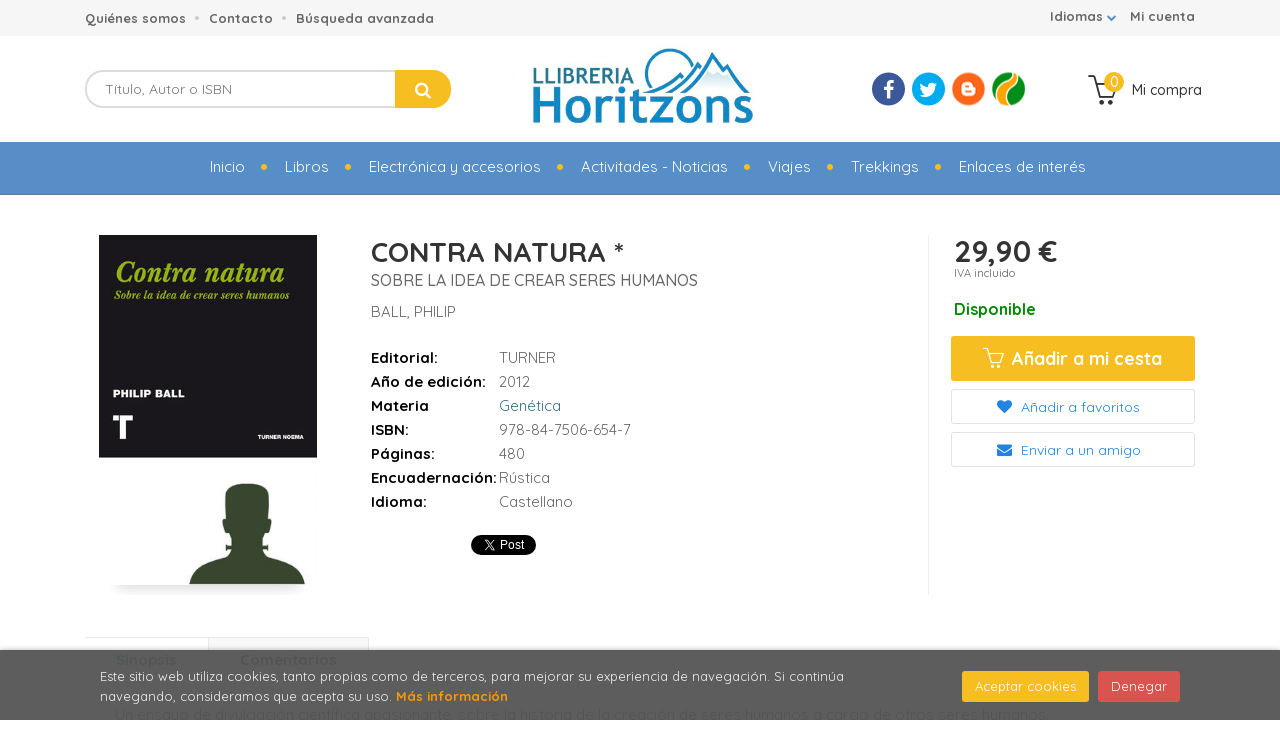

--- FILE ---
content_type: text/html; charset=UTF-8
request_url: https://www.llibreriahoritzons.com/es/libro/contra-natura-_30019
body_size: 13178
content:
<!DOCTYPE html>
<html lang="es">
<head>
<title>CONTRA NATURA *. SOBRE LA IDEA DE CREAR SERES HUMANOS. BALL, PHILIP. 9788475066547 Llibrería Horitzons</title>
<meta charset="utf-8">
<meta name="viewport" content="width=device-width, initial-scale=1.0">
<meta name="description" content="CONTRA NATURA *. SOBRE LA IDEA DE CREAR SERES HUMANOS, BALL, PHILIP, 29,90&euro;. Un ensayo de divulgación científica apasionante, sobre la historia de la creació...">
<meta name="keywords" content="CONTRA NATURA *. SOBRE LA IDEA DE CREAR SERES HUMANOS, BALL, PHILIP">
<meta name="revisit" content="15 days">
<meta name="revisit-after" content="1 days">
	<link rel="image_src" href="https://www.llibreriahoritzons.com/es/imagenes/9788475/978847506654.JPG">
	<meta property="og:type" content="product">
	<meta property="og:image" content="https://www.llibreriahoritzons.com/es/imagenes/9788475/978847506654.JPG">
	<meta property="og:url" content="https://www.llibreriahoritzons.com/es/libro/contra-natura-_30019">
	<meta property="og:title" content="CONTRA NATURA *. SOBRE LA IDEA DE CREAR SERES HUMANOS">
	<meta property="og:description" content="CONTRA NATURA *. SOBRE LA IDEA DE CREAR SERES HUMANOS, BALL, PHILIP, 29,90&euro;. Un ensayo de divulgación científica apasionante, sobre la historia de la creació...">

            <meta name="robots" content="index,follow">
    
    <link rel="canonical" href="https://www.llibreriahoritzons.com/es/libro/contra-natura-_30019">

<!--[if lte IE 6]>
    <link rel="stylesheet" type="text/css" href="/es/css/ie6.css">
<![endif]-->

<link rel="stylesheet" type="text/css" href="/es/css/fonts/font-awesome.min.css">
<link rel="stylesheet" href="https://cdnjs.cloudflare.com/ajax/libs/simple-line-icons/2.4.1/css/simple-line-icons.css">
<link rel="stylesheet" type="text/css" href="/es/css/normalize.css">
<link rel="stylesheet" type="text/css" href="/es/css/jquery-ui.css">
<link rel="stylesheet" type="text/css" href="/es/css/jquery.ui.dialog.css">
<link rel="stylesheet" type="text/css" href="/es/css/bootstrap.css">
<link rel="stylesheet" type="text/css" href="/es/css/lightslider.css">
<link rel="stylesheet" type="text/css" href="/es/css/jquery-labelauty.css">
<link rel="stylesheet" type="text/css" href="https://cdnjs.cloudflare.com/ajax/libs/bootstrap3-dialog/1.34.5/css/bootstrap-dialog.min.css">
<link rel="stylesheet" type="text/css" href="/es/css/main.css">
<link rel="stylesheet" type="text/css" href="/es/css/weblib-theme.css">
<link rel="stylesheet" type="text/css" href="/es/css/responsive.css">
<link rel="stylesheet" type="text/css" media="print" href="/es/css/print.css">


	<link rel="stylesheet" type="text/css" href="/es/lightbox/css/lightbox.css">
    <link rel="stylesheet" type="text/css" href="/es/css/googlebooks.css">
<link type="image/x-icon" rel="shortcut icon" href="/es/images/favicon.ico">
<!--[if IE 7]>
    <link rel="stylesheet" href="/es/css/font/font-awesome-ie7.min.css">
<![endif]-->
<link href='https://fonts.googleapis.com/css?family=Open+Sans:400,600,700,400italic' rel='stylesheet' type='text/css'>
<link href='https://fonts.googleapis.com/css?family=Raleway:300,400,500,600,700' rel="stylesheet">

<!-- alternativa http://schema.org/BookStore, igual pero hay que incluir image -->
<script type="application/ld+json">
{
"@context" : "http://schema.org",
"@type" : "Organization",
"name" : "Llibrería Horitzons",
"url" : "https://www.llibreriahoritzons.com",
"logo": "https://www.llibreriahoritzons.com/es/images/logo-white.png",
"address": {
  "@type": "PostalAddress",
  "addressLocality": "Barcelona",
  "addressRegion": "España",
  "postalCode": "08037",
  "streetAddress": "Rosselló, 268"
},
"telephone": "(+34) 93-451-30-97",
"email": "info@llibreriahoritzons.com",
"sameAs" : [
  "http://ca-es.facebook.com/pages/Llibreria-Horitzons/108288555898067",  "http://twitter.com/#!/horitzons",  "http://llibreriahoritzons.blogspot.com/",  "https://ca.wikiloc.com/wikiloc/user.do?id=450170"
]
}
</script>
<script type="application/ld+json">
{
"@context": "http://schema.org",
"@type": "WebSite",
"url": "https://www.llibreriahoritzons.com",
"potentialAction": {
  "@type": "SearchAction",
  "target": "https://www.llibreriahoritzons.com/es/busqueda/listaLibros.php?tipoBus=full&palabrasBusqueda={search_term_string}",
  "query-input": "required name=search_term_string"
}
}
</script>

</head>
<body class="page-detalle" onload="" >

<header id="header" class="header-3">
	<div class="header-top">
		<div class="container">
	        <!--MENU MI CUENTA-->
	        <div id="account" class="dropdown">
	            					<a href="https://www.llibreriahoritzons.com/es/registro/autenticacion.php"><i class="icon-user icon visible-xs"></i><span class="btn-login hidden-xs">Mi cuenta</span></a>
					        </div>
	        <!--FIN MENU MI CUENTA-->

						<div id="language" class="dropdown hidden-xs">
				<a class="dropdown-toggle" type="button" data-toggle="dropdown" aria-haspopup="true" aria-expanded="true">
					Idiomas
					<i class="fa fa-chevron-down" aria-hidden="true"></i>
				</a>
				<ul class="dropdown-menu">
															<li><a href="/es/libro/contra-natura-_30019" class="act  es">Castellano</a></li>
																				<li><a href="/cat/libro/contra-natura-_30019" class=" cat">Català</a></li>
																																								
				</ul>
			</div>
            
			<div class="cart-mobile visible-xs">
                <span id="numArticulosMini" class="cantidad-mobile numArticulos">0</span>
                                <a class="btntwo" href="/es/cesta/cestaCompra.php"><span class="icon icon-bag"></span></a>
                            </div>

            <div id="nav-header" class="hidden-xs">
                <ul>
                                    <li><a href="/es/especial/quienes-somos">Quiénes somos</a></li>
                                    <li><a href="/es/contacto">Contacto</a></li>
                                    <li><a href="/es/busqueda/buscadorAvanzado.php">Búsqueda avanzada</a></li>
                
                </ul>
            </div>

            <button type="button" class="navbar-toggle" data-toggle="collapse" data-target="#navbar-collapse-1">
                <span class="sr-only"></span>
                <span class="icon-bar"></span>
                <span class="icon-bar"></span>
                <span class="icon-bar"></span>
            </button>

		</div>

	</div> <!--/header-top-->

	<div class="header-middle">
    	<div class="container">
    		<div class="row">

				<div id="search" class="col-md-4 col-sm-4">
	                <form name="formBusRapida" id="busqueda" action="/es/busqueda/listaLibros.php" method="get" onsubmit="return busRapida()">
	                    <input type="hidden" name="tipoBus" id="tipoBus" value="full">
	                    <input class="search-text" type="text" name="palabrasBusqueda" placeholder="Título, Autor o ISBN">
	                    <!-- <input type="submit" name="boton" value="" class="btntwo search"> -->
	                    <button class="btntwo search" title="Buscar" type="submit"><i class="fa fa-search"></i></button>
	                    	                </form>
	                <a class="avanzado hidden-xs" href="/es/busqueda/buscadorAvanzado.php">
	                    <span class="fa fa-angle-right"></span>
	                    Búsqueda avanzada
	                </a>
	            </div>
				<div id="logotipo" class="col-md-4 col-sm-4">
					<a href="/es/index.php">
						<img class="hidden-xs" title="Ir a la página de inicio" alt="Llibrería Horitzons" src="/es/images/logo.png">
						<img class="visible-xs" title="Ir a la página de inicio" alt="Llibrería Horitzons" src="/es/images/logo-white.png">
					</a>
				</div>
				<div id="cart" class="col-md-4 hidden-xs">
	                <ul id="cart-fixed">
	                    <li id="tt_products_minibasket">
	                        	                            <a class="btntwo btn-cart" href="/es/cesta/cestaCompra.php"><span class="icon icon-basket"></span> <span class="text">Mi compra</span> <span class="numArticulos">0</span></a>
	                        	                        <ul id="contentMiniCesta">
	                            <li id="miniCesta">
	                                
	                            </li>
	                            <li>
	                                <a class="btn-cart-checkout" href="/es/cesta/cestaCompra.php">Ver Mi Compra</a>
	                            </li>
	                        </ul>
	                    </li>
					</ul>
										<ul class="social-networks hidden-sm">
												<li class="facebook">
							<a title="FACEBOOK" target="_blank" href="http://ca-es.facebook.com/pages/Llibreria-Horitzons/108288555898067"><i class="fa fa-facebook"></i></a>
						</li>
												<li class="twitter">
							<a title="TWITTER" target="_blank" href="http://twitter.com/#!/horitzons"><i class="fa fa-twitter"></i></a>
						</li>
												<li class="blog">
							<a title="BLOG" target="_blank" href="http://llibreriahoritzons.blogspot.com/"><i class="fa fa-blog"></i></a>
						</li>
												<li class="wikiloc">
							<a title="WIKILOC" target="_blank" href="https://ca.wikiloc.com/wikiloc/user.do?id=450170"><i class="fa fa-wikiloc"></i></a>
						</li>
						
						<!--<li class="wikiloc">
							<a title="Wikiloc" target="_blank" href="https://ca.wikiloc.com/wikiloc/user.do?id=450170"><i class="icon-wikiloc"></i></a>
						</li>-->
					</ul>
									</div>
			</div>
		</div>
	</div><!--/header-middle-->	
	<div class="header-nav">
    	<div class="container">
		        <nav class="navbar navbar-default" role="navigation">
	               <div class="collapse navbar-collapse" id="navbar-collapse-1">
	                    <ul class="nav navbar-nav">
	                        		                        <li ><a href="/es/index.php"><span>Inicio</span></a></li>
																										<li class="dropdown">
										<a class="hidden-xs" href="/es/home_libros" class="dropdown-toggle" data-toggle="dropdown">Libros <i class="fa fa-chevron-down hidden" aria-hidden="true"></i></a>
										<a class="visible-xs" href="/es/home_libros">Libros</a>
										<ul class="dropdown-menu dropdown-menu-cabecera">
											<ul class="menu-explorar">
												<li class="main-nav-title">Explorar</li>
																																				<li><a href="/es/home_libros">Novedades</a></li>
												
																							</ul>
																						
											<ul class="menu-materias">
												<li class="main-nav-title">Materias</li>
																										<li >
															<a href="/es/libros-de/montana-01/" title="Montaña">Montaña</a>
														</li>												
																										<li >
															<a href="/es/libros-de/viajes--02/" title="Viajes ">Viajes </a>
														</li>												
																										<li >
															<a href="/es/libros-de/infantil-juvenil-03/" title="Infantil - Juvenil">Infantil - Juvenil</a>
														</li>												
																										<li >
															<a href="/es/libros-de/ornitologia-04/" title="Ornitología">Ornitología</a>
														</li>												
																										<li >
															<a href="/es/libros-de/botanica-05/" title="Botánica">Botánica</a>
														</li>												
																										<li >
															<a href="/es/libros-de/insectos-y-otros-invertebrados-06/" title="Insectos y otros Invertebrados">Insectos y otros Invertebrados</a>
														</li>												
																										<li >
															<a href="/es/libros-de/mamiferos-07/" title="Mamíferos">Mamíferos</a>
														</li>												
																										<li >
															<a href="/es/libros-de/biologia-marina-y-agua-dulce-08/" title="Biología marina y agua dulce">Biología marina y agua dulce</a>
														</li>												
																										<li >
															<a href="/es/libros-de/reptiles-y-anfibios-09/" title="Reptiles y anfibios">Reptiles y anfibios</a>
														</li>												
																										<li >
															<a href="/es/libros-de/historia-natural-por-zonas-del-mundo-10/" title="Historia natural por zonas del mundo">Historia natural por zonas del mundo</a>
														</li>												
																										<li >
															<a href="/es/libros-de/exploracion-rastros-ninos-otros-natural--11/" title="Exploración - Rastros - Niños - Otros natural.">Exploración - Rastros - Niños - Otros natural.</a>
														</li>												
																										<li >
															<a href="/es/libros-de/habitats-y-ecosistemas-12/" title="Habitats y ecosistemas">Habitats y ecosistemas</a>
														</li>												
																										<li >
															<a href="/es/libros-de/ciencias-de-la-tierra-13/" title="Ciencias de la Tierra">Ciencias de la Tierra</a>
														</li>												
																										<li >
															<a href="/es/libros-de/paleontologia-14/" title="Paleontología">Paleontología</a>
														</li>												
																										<li >
															<a href="/es/libros-de/ciencias-fisicas-otros-enciclopedias--15/" title="Ciencias físicas - Otros  - Enciclopedias ">Ciencias físicas - Otros  - Enciclopedias </a>
														</li>												
																										<li >
															<a href="/es/libros-de/biologia-organica-y-molecular-16/" title="Biología orgánica y molecular">Biología orgánica y molecular</a>
														</li>												
																										<li >
															<a href="/es/libros-de/biologia-evolutiva-17/" title="Biología evolutiva">Biología evolutiva</a>
														</li>												
																										<li >
															<a href="/es/libros-de/historia-y-divulgacion-naturaleza-ciencia-otros-18/" title="Historia y divulgación:Naturaleza- Ciencia - Otros">Historia y divulgación:Naturaleza- Ciencia - Otros</a>
														</li>												
																										<li >
															<a href="/es/libros-de/ecologia-19/" title="Ecología">Ecología</a>
														</li>												
																										<li >
															<a href="/es/libros-de/conservacion-y-biodiversidad-estudios-ambientales-20/" title="Conservación y biodiversidad- Estudios ambientales">Conservación y biodiversidad- Estudios ambientales</a>
														</li>												
																										<li >
															<a href="/es/libros-de/horticultura-agricul-aliment-ganaderia-21/" title="Horticultura-Agricul.-Aliment.-Ganaderia">Horticultura-Agricul.-Aliment.-Ganaderia</a>
														</li>												
																										<li >
															<a href="/es/libros-de/vida-natural-terapias-alternativas-astrologia-22/" title="Vida natural - Terápias alternativas - Astrología">Vida natural - Terápias alternativas - Astrología</a>
														</li>												
																										<li >
															<a href="/es/libros-de/medicina-cuerpo-humano-23/" title="Medicina - Cuerpo humano">Medicina - Cuerpo humano</a>
														</li>												
																										<li >
															<a href="/es/libros-de/otografia-ilustrados-adultos-arte-24/" title="otografía - Ilustrados adultos - Arte">otografía - Ilustrados adultos - Arte</a>
														</li>												
																										<li >
															<a href="/es/libros-de/cocina-gastronomia-dietetica-y-nutricion-25/" title="Cocina - Gastronomia - Dietética y nutrición">Cocina - Gastronomia - Dietética y nutrición</a>
														</li>												
																										<li >
															<a href="/es/libros-de/literatura-y-ensayo-26/" title="Literatura y ensayo">Literatura y ensayo</a>
														</li>												
																										<li >
															<a href="/es/libros-de/revistas-anuarios-magazines-27/" title="Revistas - Anuarios - Magazines">Revistas - Anuarios - Magazines</a>
														</li>												
																										<li >
															<a href="/es/libros-de/electronica-y-accesorios-28/" title="Electrónica y accesorios">Electrónica y accesorios</a>
														</li>												
																										<li >
															<a href="/es/libros-de/diccionarios-guias-conversacion-idiomas-29/" title="Diccionarios - Guías conversación - Idiomas">Diccionarios - Guías conversación - Idiomas</a>
														</li>												
																										<li >
															<a href="/es/libros-de/posters-i-fotografias-30/" title="Posters i fotografías">Posters i fotografías</a>
														</li>												
																										<li >
															<a href="/es/libros-de/calendarios-agendas-dietarios-material-31/" title="Calendarios - Agendas - Dietarios -Material">Calendarios - Agendas - Dietarios -Material</a>
														</li>												
																										<li >
															<a href="/es/libros-de/nautica-maritima-y-fluvial-32/" title="Naútica marítima y fluvial">Naútica marítima y fluvial</a>
														</li>												
																										<li >
															<a href="/es/libros-de/otros-deportes-entrenamento-33/" title="Otros deportes -Entrenamento">Otros deportes -Entrenamento</a>
														</li>												
																										<li >
															<a href="/es/libros-de/musica-danza-dvd-s-34/" title="Música - Danza -  Dvd's">Música - Danza -  Dvd's</a>
														</li>												
																										<li >
															<a href="/es/libros-de/esferas-o-bolas-del-mundo-35/" title="Esferas o bolas del mundo">Esferas o bolas del mundo</a>
														</li>												
																										<li >
															<a href="/es/libros-de/dibujo-pintura-manualidades-juegos-no-infan--38/" title="Dibujo - Pintura - Manualidades -Juegos no infan.">Dibujo - Pintura - Manualidades -Juegos no infan.</a>
														</li>												
																										<li >
															<a href="/es/libros-de/comic-novela-grafica-39/" title="Cómic - Novela gráfica">Cómic - Novela gráfica</a>
														</li>												
																										<li >
															<a href="/es/libros-de/postales-40/" title="Postales">Postales</a>
														</li>												
																										<li >
															<a href="/es/libros-de/puntos-de-libre-41/" title="Puntos de libre">Puntos de libre</a>
														</li>												
																										<li >
															<a href="/es/libros-de/historia-cultura-arte-antropologia-42/" title="Historia - Cultura - Arte - Antropología">Historia - Cultura - Arte - Antropología</a>
														</li>												
																										<li >
															<a href="/es/libros-de/empresa-tecnicos-oposicionos-formativos-43/" title="Empresa - Técnicos - Oposicionos - Formativos">Empresa - Técnicos - Oposicionos - Formativos</a>
														</li>												
																										<li >
															<a href="/es/libros-de/ciencies-sociales-antropologia-45/" title="Ciencies sociales - Antropología">Ciencies sociales - Antropología</a>
														</li>												
																										<li >
															<a href="/es/libros-de/publicaciones-generalitat-de-cataluna-48/" title="Publicaciones Generalitat de Cataluña">Publicaciones Generalitat de Cataluña</a>
														</li>												
																										<li >
															<a href="/es/libros-de/dvd-cd-49/" title="DVD - CD">DVD - CD</a>
														</li>												
												
											</ul>
																					</ul>
									</li>
									
																	                        <li ><a href="https://www.llibreriahoritzons.com/es/libros-de/electronica-y-accesorios-28/" target="_blank"><span>Electrónica y accesorios</span></a></li>
																	                        <li ><a href="/es/noticias/noticias.php"><span>Activitades - Noticias</span></a></li>
																	                        <li ><a href="/es/especial/viajes/28/"><span>Viajes</span></a></li>
																	                        <li ><a href="http://trekking.yoonudiam.com/" target="_blank"><span>Trekkings</span></a></li>
																	                        <li ><a href="http:/www.llibreriahoritzons.com/es/especial/enlaces-de-interes/44/"><span>Enlaces de interés</span></a></li>
															

	                        	                        <li class="visible-xs "><a href="/es/especial/quienes-somos">Quiénes somos</a></li>
	                        	                        <li class="visible-xs "><a href="/es/contacto">Contacto</a></li>
	                        	                        <li class="visible-xs  line-off"><a href="/es/busqueda/buscadorAvanzado.php">Búsqueda avanzada</a></li>
	                        

	                        	                        <li class="languaje visible-xs">
	                            	                                	                                    <a class="visible-xs" href="/es/libro/contra-natura-_30019" class="es">Castellano</a>
	                                	                            	                                	                                    <a class="visible-xs" href="/cat/libro/contra-natura-_30019" class="cat">Català</a>
	                                	                            	                                	                            	                                	                            	                                	                            
	                        </li>
	                        						</ul>

					</div>
				</div>
    	</div>
    </div><!--/header-nav-->
</header>


<div class="container main-container">
    <div class="row">


 
<div class="content col-md-12">
    <div itemscope="" itemtype="https://schema.org/Book">
        <div class="fichaDetalle">
            <div id="detimg">
                				<a href="https://www.llibreriahoritzons.com/es/imagenes_grandes/9788475/978847506654.JPG" data-lightbox="galeria"><img itemprop="image" id="detportada" src="https://www.llibreriahoritzons.com/es/imagenes/9788475/978847506654.JPG" title="CONTRA NATURA *" alt="CONTRA NATURA *" /></a>
				                <div class="wraper_idm"></div>
                <div class="wraper_ebook"></div>

                
                				
				            </div>
			
			<dl class="summary">
                <h1 itemprop="name" id="titulo">CONTRA NATURA *</h1>
                                <h2>SOBRE LA IDEA DE CREAR SERES HUMANOS</h2>
                                <p itemprop="author" id="autor">                    <a href="/es/autor/ball-philip/" title="Ver los libros del autor: BALL, PHILIP">BALL, PHILIP</a>    





</p>
				
				
	            <div itemtype="https://schema.org/Offer" itemscope="" itemprop="offers" class="precioDetalle-mobile precioDetalle">
	                <div class="wraper-precioDetalle">
	                    	                        <div class="infoprices">
	                            <span class="despues" itemprop="price">29,90 &euro;</span>
	                        </div>
                            <!-- poner 0 en lugar de 9999 para que se muestre el $ de impuesto -->
                            <div class="iva"> IVA incluido</div>
								                        	                            <link itemprop="availability" href="https://schema.org/InStock" />
	                        	                        <meta itemprop="priceCurrency" content="EUR" />
	                                     
	                </div>
					
							                <div class="disponibilidad">
		                  <span class="green" id="disponibilidad">Disponible</span>
		                </div>
									</div>				
				
				
				
				
				
				
				
				
				                	<dt>Editorial:</dt>
					<dd  class="editorial"><a itemprop="publisher" href="/es/editorial/turner/760/" title="Mostrar todos los libros de la editorial">TURNER</a></dd>
								
								
                                                        <dt>Año de edición: </dt>
                    <dd itemprop="datePublished">2012</dd>
                                                    
                                <dt>Materia</dt>
                <dd><a href="/es/libros-de/genetica-1604/" class="" title="Mostrar todos los libros de la materia">Genética</a></dd>
                                
                    
                <dt>ISBN:</dt>
                <dd itemprop="isbn">978-84-7506-654-7</dd>
                <div class="clear"></div>
                                
                                <dt>Páginas:</dt>
                <dd itemprop="numberOfPages">480</dd>
                <div class="clear"></div>
                                
                                                            <dt>Encuadernación:</dt>
                                        <dd itemprop="bookFormat">Rústica</dd>
                    <div class="clear"></div>
                
                                <dt>Idioma:</dt>
                <dd>Castellano</dd>
                <div class="clear"></div>
                                                    
                                    
                
                              
                    
              
                                <div id="social">
                    <div class="facebook">
                        <div id="fb-root"></div>
                        <script>(function(d, s, id) {
                            var js, fjs = d.getElementsByTagName(s)[0];
                            if (d.getElementById(id)) return;
                            js = d.createElement(s); js.id = id;
                            js.src = "//connect.facebook.net/es_ES/sdk.js#xfbml=1&version=v2.8";
                            fjs.parentNode.insertBefore(js, fjs);
                        }(document, 'script', 'facebook-jssdk'));</script>
                        <div class="fb-share-button" data-href="https://www.llibreriahoritzons.com/es/libro/contra-natura-_30019" data-layout="button_count" data-size="small" data-mobile-iframe="true"><a class="fb-xfbml-parse-ignore" target="_blank" href="https://www.facebook.com/sharer/sharer.php?u=https%3A%2F%2Fdevelopers.facebook.com%2Fdocs%2Fplugins%2F&amp;src=sdkpreparse">Compartir</a></div>
                    </div>
                    <div class="twitter">
                        <a href="https://twitter.com/share" class="twitter-share-button" data-count="horizontal" data-lang="es">Tweet</a><script type="text/javascript" src="//platform.twitter.com/widgets.js"></script>
                    </div>
                    <div class="gplus">
                        <g:plusone size="medium"></g:plusone>
                        <script type="text/javascript">
                            window.___gcfg = {lang: 'es'};

                            (function() {
                                var po = document.createElement('script'); po.type = 'text/javascript'; po.async = true;
                                po.src = 'https://apis.google.com/js/plusone.js';
                                var s = document.getElementsByTagName('script')[0]; s.parentNode.insertBefore(po, s);
                            })();
                        </script>
                    </div>
                </div> <!--social-->
                
                                                                                                      
            </dl>
		</div> <!-- fin fichaDetalle-->
    
        <div class="price-col">
            <div itemtype="https://schema.org/Offer" itemscope="" itemprop="offers" class="precioDetalle">
                <div class="wraper-precioDetalle">
                                            <div class="infoprices">
                            <span class="despues" itemprop="price">29,90 &euro;</span>
                        </div>
                        <!-- poner 0 en lugar de 9999 para que se muestre el $ de impuesto -->
                        <div class="iva"> IVA incluido</div>
						                                                    <link itemprop="availability" href="https://schema.org/InStock" />
                                                <meta itemprop="priceCurrency" content="EUR" />
                                     
                </div>
				
					                <div class="disponibilidad">
	                  <span class="green" id="disponibilidad2">Disponible</span>
	                </div>
				            </div>


                        
                        
            
			<div class="cta-wrapper">
									<a id="botonComprar" href="/es/cesta/insCarrito.php?codArticulo=30019" onclick="insMiniCar('30019'); return false;" class="btn buy" title="Añadir a Mi Compra"><span class="icon icon-basket"></span> Añadir a mi cesta</a>
					
												</div>


            
             
              
            
                      
                        
                        
            			
			                                 
            			
				            <div class="wraper-detalle">
	                <a class="btn btn-secondary btn-lg btn-block btnfavoritos" href="/es/favoritos/insFavorito.php?codArticulo=30019" role="button">
                        <i class="fa fa-heart"></i>
                        Añadir a favoritos
                    </a>
	            </div>
             
						
							<div class="wraper-detalle">
					<a id="enviar-amigo" href="#" data-toggle="modal" data-target="#modal-send-friend" class="btn btn-secondary btn-lg btn-block aviso" role="button">
                        <i class="fa fa-envelope"></i>
                        Enviar a un amigo
                    </a>
				</div>
						
			        </div>



		
			<div id="detpestanias">
                <ul id="detnavtab">
                                    <li><a href="#tabsinopsis">Sinopsis</a></li>
                                                                    <li><a href="#tabopiniones">Comentarios</a></li>
                                </ul>

                <div class="clear"></div>

                 
                                <div id="tabsinopsis" >
                                                            <p itemprop="description" class="bodytext">Un ensayo de divulgación científica apasionante, sobre la historia de la creación de seres humanos a cargo de otros seres humanos.<BR>	<BR>Un tema con implicaciones médicas (clonación, fecundación in vitro), literarias (Frankenstein, Dr. Jekyll y Hyde, Un mundo feliz), históricas (experimentos con alquimia en la Edad Media, evolución de las costumbres y leyes) y hasta sociales y de actualidad (células madre). </p>
                                    </div>
                

                
                                <div id="tabopiniones">
                    						<a href="#" data-toggle="modal" data-target="#modal-comentar" id="comentar" class="btntwo">Sé el primero en comentar este libro</a>
					                </div>
                

            </div><!--detpestanias-->

			
                                            <div class="otrosautor">
                    <h2 class="title">Otros libros del autor</h2>
                    <ul class="listado_libros books six-cols">
                                                    <li>
                                
    <div class="portada">
        <a href="/es/libro/como-crear-un-ser-humano_31937"><img class="foto" src="https://www.llibreriahoritzons.com/es/imagenes/9788417/978841786606.JPG" width="100" title="CÓMO CREAR UN SER HUMANO" alt="CÓMO CREAR UN SER HUMANO" border="0"/>
        <div class="wraper_idm"></div>
        <div class="wraper_ebook"></div>

        
                </a>
    </div>
    <form>
        <dl class="dublincore">
            <dd class="title"><a href="/es/libro/como-crear-un-ser-humano_31937">CÓMO CREAR UN SER HUMANO</a></dd>
            <dd class="creator">                        BALL, PHILIP    
</dd>
            <!--<dd class="publisher">TURNER</dd>
            <dd></dd>-->

                            <dd class="mulsinop">A todos nos han contado esa historia de que  papá pone una semillita en mamá..., pero  ¿sabríamos explicar cómo un óvulo fecundado se convierte en un ser humano	Philip Ball nos demuestra cómo los últimos avances científicos evitan ciertas enfermedades congénitas, ofrecen múltiples opciones de  reproducción asistida, revelan nuestro linaje  genético... y tantas cosa...</dd>
            
                            <dd class="disponibilidad green">Disponible</dd>
                    </dl>
        
        <div class="botones">
            <p class="precio">
                                    <strong >24,90 &euro;</strong>
                            </p>
                        <div class="formulario">
                                <a href="/es/cesta/insCarrito.php?codArticulo=31937" onclick="insMiniCar('31937'); return false;" class="btntwo" title="Añadir a Mi Compra">Comprar</a>
                            </div>
                    </div>
        
    </form>
                            </li>
                                                    <li>
                                
    <div class="portada">
        <a href="/es/libro/cuantica_31186"><img class="foto" src="https://www.llibreriahoritzons.com/es/imagenes/9788417/978841714155.JPG" width="100" title="CUÁNTICA" alt="CUÁNTICA" border="0"/>
        <div class="wraper_idm"></div>
        <div class="wraper_ebook"></div>

        
                </a>
    </div>
    <form>
        <dl class="dublincore">
            <dd class="title"><a href="/es/libro/cuantica_31186">CUÁNTICA</a></dd>
            <dd class="creator">                        BALL, PHILIP    
</dd>
            <!--<dd class="publisher">TURNER</dd>
            <dd></dd>-->

                            <dd class="mulsinop">Todos hemos oído hablar de la física cuántica, aunque realmente no sepamos ni qué es ni para qué sirve. Hasta hace poco, ni siquiera los físicos parecían tenerlo demasiado claro. 		En las últimas décadas se ha aprendido algo más, y ahora sabemos que la física cuántica no va de partícula y ondas, ni de cosas que hacen cosas raras, sino que es una teoría sobre la pr...</dd>
            
                            <dd class="disponibilidad green">Disponible</dd>
                    </dl>
        
        <div class="botones">
            <p class="precio">
                                    <strong >21,90 &euro;</strong>
                            </p>
                        <div class="formulario">
                                <a href="/es/cesta/insCarrito.php?codArticulo=31186" onclick="insMiniCar('31186'); return false;" class="btntwo" title="Añadir a Mi Compra">Comprar</a>
                            </div>
                    </div>
        
    </form>
                            </li>
                                                    <li>
                                
    <div class="portada">
        <a href="/es/libro/el-peligroso-encanto-de-lo-invisible-_31187"><img class="foto" src="https://www.llibreriahoritzons.com/es/imagenes/9788416/978841635409.JPG" width="100" title="EL PELIGROSO ENCANTO DE LO INVISIBLE *" alt="EL PELIGROSO ENCANTO DE LO INVISIBLE *" border="0"/>
        <div class="wraper_idm"></div>
        <div class="wraper_ebook"></div>

        
                </a>
    </div>
    <form>
        <dl class="dublincore">
            <dd class="title"><a href="/es/libro/el-peligroso-encanto-de-lo-invisible-_31187">EL PELIGROSO ENCANTO DE LO INVISIBLE *</a></dd>
            <dd class="creator">                        BALL, PHILIP    
</dd>
            <!--<dd class="publisher">TURNER</dd>
            <dd></dd>-->

                            <dd class="mulsinop">¿Qué haría si pudiera volverse invisible? Seguramente, algo relacionado con el poder, con el dinero o con el sexo... o con las tres cosas	Un ensayo fascinante sobre la turbulenta relación del ser humano con lo invisible: desde los mitos griegos hasta las últimas tecnologías bélicas para no ser visto, pasando por los mundos microscópicos		Imprescindible para apasionados ...</dd>
            
                            <dd class="disponibilidad green">Disponible</dd>
                    </dl>
        
        <div class="botones">
            <p class="precio">
                                    <strong >28,00 &euro;</strong>
                            </p>
                        <div class="formulario">
                                <a href="/es/cesta/insCarrito.php?codArticulo=31187" onclick="insMiniCar('31187'); return false;" class="btntwo" title="Añadir a Mi Compra">Comprar</a>
                            </div>
                    </div>
        
    </form>
                            </li>
                                                    <li>
                                
    <div class="portada">
        <a href="/es/libro/h2o_37844"><img class="foto" src="https://www.llibreriahoritzons.com/es/imagenes/9788475/978847506799.JPG" width="100" title="H2O" alt="H2O" border="0"/>
        <div class="wraper_idm"></div>
        <div class="wraper_ebook"></div>

        
                </a>
    </div>
    <form>
        <dl class="dublincore">
            <dd class="title"><a href="/es/libro/h2o_37844">H2O</a></dd>
            <dd class="creator">                        BALL, PHILIP    
</dd>
            <!--<dd class="publisher">TURNER</dd>
            <dd></dd>-->

                            <dd class="mulsinop">«Comencé a escribir este libro con la certeza de que el agua era una constante fuente de fascinación, misterio y controversia. Los papeles que el agua asume en el funcionamiento de las células vivas, así como sus implicaciones en la existencia de vida extraterrestre, siguen generando sorpresa, excitación y polémica. Eso me satisface enormemente, pues viene a confirmar mi...</dd>
            
                            <dd class="disponibilidad green">Disponible</dd>
                    </dl>
        
        <div class="botones">
            <p class="precio">
                                    <strong >14,00 &euro;</strong>
                            </p>
                        <div class="formulario">
                                <a href="/es/cesta/insCarrito.php?codArticulo=37844" onclick="insMiniCar('37844'); return false;" class="btntwo" title="Añadir a Mi Compra">Comprar</a>
                            </div>
                    </div>
        
    </form>
                            </li>
                                                    <li>
                                
    <div class="portada">
        <a href="/es/libro/curiosidad_42089"><img class="foto" src="https://www.llibreriahoritzons.com/es/imagenes/9788415/978841583209.JPG" width="100" title="CURIOSIDAD" alt="CURIOSIDAD" border="0"/>
        <div class="wraper_idm"></div>
        <div class="wraper_ebook"></div>

        
                </a>
    </div>
    <form>
        <dl class="dublincore">
            <dd class="title"><a href="/es/libro/curiosidad_42089">CURIOSIDAD</a></dd>
            <dd class="creator">                        BALL, PHILIP    
</dd>
            <!--<dd class="publisher">TURNER</dd>
            <dd></dd>-->

                            <dd class="mulsinop">Hubo un tiempo en que la curiosidad era algo condenable: a fin de cuentas, por su culpa cometió Eva ese pecado original que al parecer aún estamos pagando. Y sin embargo, no es fácil frenar la curiosidad humana. Llevados por ella, hoy nos gastamos fortunas en construir un acelerador de partículas que nos permita ?ver? el instante de la creación, o en mandar robots a planet...</dd>
            
                            <dd class="disponibilidad orange">Disponible en 2 semanas</dd>
                    </dl>
        
        <div class="botones">
            <p class="precio">
                                    <strong >29,90 &euro;</strong>
                            </p>
                        <div class="formulario">
                                <a href="/es/cesta/insCarrito.php?codArticulo=42089" onclick="insMiniCar('42089'); return false;" class="btntwo" title="Añadir a Mi Compra">Comprar</a>
                            </div>
                    </div>
        
    </form>
                            </li>
                        
                    </ul>
                </div>
                            
            

            <!--
			            -->

            
			
                        
            
    </div>          
</div>




<!-- Modal Enviar amigo -->
<div id="modal-send-friend" class="modal fade" tabindex="-1" role="dialog" aria-labelledby="myModalLabel">
	<div class="modal-dialog" role="document">
		<div class="modal-content">
			<form id="formEnviaAmigo" class="form-horizontal" method="post" data-toggle="validator" data-focus="false" role="form" novalidate="true">
				<input type="hidden" name="codigo" value="30019" />
				<input type="hidden" name="marcaTiempo" value="1769487473" />
				<input type="hidden" name="campov" value="" />
				<div class="modal-header">
                    <button class="close" type="button" data-dismiss="modal"><i class="fa fa-times" aria-hidden="true"></i></button>
					<h4 class="modal-title">Enviar a un amigo</h4>
				</div>
				<div class="modal-body">
                    <div id="send-to-friend-box">
                        <div class="form-group">
                            <label for="yourEmail" class="col-sm-2 control-label">Tu email</label>
                            <div class="col-sm-9">
                                <input id="yourEmail" type="email" name="email" placeholder="Tu email" class="form-control" data-error="" required>
                                <div class="help-block with-errors"></div>
                            </div>
                        </div>
                        <div class="form-group">
                            <label for="friendEmail" class="col-sm-2 control-label">Email del destinatario</label>
                            <div class="col-sm-9">
                                <input id="friendEmail" type="text" name="emailAmigo" placeholder="paco@ejemplo.com, lola@outlook.com, cris@yahoo.es" class="form-control" data-error="" required>
                                <div class="help-block with-errors"></div>
                            </div>
                        </div>
                        <div class="form-group">
                            <label for="subject" class="col-sm-2 control-label">Asunto</label>
                            <div class="col-sm-9">
                                <input id="subject" type="text" name="asunto" placeholder="Asunto" value="Llibrería Horitzons: Un amigo te recomienda" class="form-control">
                            </div>
                        </div>
                        <div class="form-group">
                            <label for="comments" class="col-sm-2 control-label">Comentarios</label>
                            <div class="col-sm-9">
                                <textarea name="comentarios" id="comments" placeholder="Comentarios" class="form-control" data-error="" required></textarea>
                                <div class="help-block with-errors"></div>
                            </div>
                        </div>
                        <div class="form-group">
                            <div class="col-sm-offset-2 col-sm-9">
                                                        
                            <div id="Recaptcha1"></div>
                                                        </div>
                        </div>
                    </div>
                    <div id="msg-modal"></div>
				</div>
				<div class="modal-footer">
					<button type="button" class="btn btn-default" data-dismiss="modal">Cancelar</button>
					<button type="submit" class="btn btn-primary">Enviar</button>
				</div>
			</form>
		</div>
	</div>
</div>

<!-- Modal Avisador de stock -->


<!-- Modal Reservar -->

<!-- Modal Comentar -->
<div id="modal-comentar" class="modal fade" tabindex="-1" role="dialog" aria-labelledby="myModalLabel2">
    <div class="modal-dialog" role="document">
        <div class="modal-content">
            <form id="formOpinion" class="form-horizontal" method="post" data-toggle="validator" data-focus="false" role="form" novalidate="true">
                <input type="hidden" name="codigo" value="30019">
                <input type="hidden" id="valoracion" name="valoracion" value="0">
                <div class="modal-header">
                    <button class="close" type="button" data-dismiss="modal"><i class="fa fa-times" aria-hidden="true"></i></button>
                    <h4 class="modal-title">Comentarios</h4>
                </div>
                <div class="modal-body">
                    <div id="modal-comentar-box">
                        <div class="valoracion">
                            <label for="email" class="control-label">Valoración</label>
                            <div class="stars">
                                <a onclick="select_rating(1)" onmouseout="rating(ratingSeleccionado)" onmouseover="rating(1)" class="rating_off" id="rate1" title="Muy malo"><img alt="Muy malo" name="estrellas_1" src="/es/images/rating_off.png" border="0"/></a>
                                <a onclick="select_rating(2)" onmouseout="rating(ratingSeleccionado)" onmouseover="rating(2)" class="rating_off" id="rate2" title="Malo"><img alt="Malo" name="estrellas_2" src="/es/images/rating_off.png" border="0"/></a>
                                <a onclick="select_rating(3)" onmouseout="rating(ratingSeleccionado)" onmouseover="rating(3)" class="rating_off" id="rate3" title="Regular"><img alt="Regular" name="estrellas_3" src="/es/images/rating_off.png" border="0"/></a>
                                <a onclick="select_rating(4)" onmouseout="rating(ratingSeleccionado)" onmouseover="rating(4)" class="rating_off" id="rate4" title="Bueno"><img alt="Bueno" name="estrellas_4" src="/es/images/rating_off.png" border="0"/></a>
                                <a onclick="select_rating(5)" onmouseout="rating(ratingSeleccionado)" onmouseover="rating(5)" class="rating_off" id="rate5" title="Muy bueno"><img alt="Muy bueno" name="estrellas_5" src="/es/images/rating_off.png" border="0"/></a>
                            </div>
                            <span>(Puedes valorar qué te ha parecido este libro)</span>
                        </div>
                        <div class="form-group">
                            <label for="email" class="col-sm-3 control-label">E-mail *</label>
                            <div class="col-sm-8">
                                <input type="text" name="email" id="email" class="form-control" value="" maxlength="65" data-error="" required>
                                <div class="help-block with-errors"></div>
                            </div>
                        </div>
                        <div class="form-group">
                            <label for="nombre" class="col-sm-3 control-label">Nombre *</label>
                            <div class="col-sm-8">
                                <input type="text" name="nombre" id="nombre" class="form-control" value="" maxlength="50" data-error="" required>
                                <div class="help-block with-errors"></div>
                            </div>
                        </div>
                        <div class="form-group">
                            <label for="tituloOpinion" class="col-sm-3 control-label">Título *</label>
                            <div class="col-sm-8">
                                <input type="text" name="tituloOpinion" id="tituloOpinion" class="form-control" value="" maxlength="100" data-error="" required>
                                <div class="help-block with-errors"></div>
                            </div>
                        </div>
                        <div class="form-group">
                            <label class="col-sm-3 control-label">Introduce tu opinión *</label>
                            <div class="col-sm-8">
                                <textarea name="opinion" id="opinion" class="form-control" data-error="" required></textarea>
                                <div class="help-block with-errors"></div>
                            </div>
                        </div>
                        <div class="form-group">
                            <div class="checkbox col-sm-offset-3 col-sm-9">
                                <label for="mostrarEmail" class="control-label">
                                    <input type="checkbox" name="mostrarEmail" id="mostrarEmail" value="S" />
                                    Mostrar tu e-mail
                                </label>
                            </div>
                        </div>
                        <div class="form-group">
                          <div class="checkbox col-sm-offset-3 col-sm-9">
                            <label>
                              <input type="checkbox"
                                      value="1"
                                      name="condiciones"
                                      data-error="Debes aceptar las condiciones"
                                      required>
                              He leído y acepto la 
                              <a href="/es/especial/proteccion-de-datos" target="_blank" rel="noopener noreferrer">
                                política de privacidad
                              </a>
                            </label>
                            <div class="help-block with-errors"></div>
                          </div>
                        </div>
                        <div class="form-group">
                            <div class="col-sm-offset-3 col-sm-8">
                                                                
                                <div id="Recaptcha2"></div>
                                                            </div>
                        </div>
                    </div>
                    <div id="msg-modal"></div>
                </div>
                <div class="modal-footer">
                    <button type="button" class="btn btn-default" data-dismiss="modal">Cancelar</button>
                    <button type="submit" class="btn btn-primary">Enviar</button>
                </div>
            </form>
        </div>
    </div>
</div>

            </div><!--cierre primary -->
        </div><!--cierre row -->
    </div><!--cierre content -->

	<footer id="footer">

				<div class="footer-newsletter">
		    <div class="container">
		        <div class="row">
		            <div class="col-md-5 col-sm-12 col-xs-12 footer-newsletter-info">
						<h2>Boletín de Novedades</h2>
						<p>Suscríbete y estarás al tanto de nuestras novedades</p>
		            </div>
		            <div class="col-md-7 col-sm-12 col-xs-12 footer-newsletter-form">
						<!-- Begin MailChimp Signup Form -->
<div id="newsletter">
	<form action="/es/suscripciones/formListas.php" method="post" class="validate" onsubmit="return validarEmail(this)">
	    <div id="mc_embed_signup_scroll">
			<input type="email" value="" name="EMAIL" class="email" id="mce-EMAIL" placeholder="Email" required>
		    <!-- real people should not fill this in and expect good things - do not remove this or risk form bot signups-->
		    <div style="position: absolute; left: -5000px;"><input type="text" name="b_610aa48ba7cb6fbbba79e11ca_2166c5db41" tabindex="-1" value=""></div>
			<input type="submit" value="Suscribir" name="Suscribirse" id="mc-embedded-subscribe" class="btntwo">
	    </div>
	</form>
</div>
<!--End mc_embed_signup-->
		            </div>
		        </div>
		    </div>
		</div>
		
		<div class="footer-bottom container">
			<div class="row">
	            <div class="col-md-3">
					<img class="footer-logo" title="Ir a la página de inicio" alt="Llibrería Horitzons" src="/es/images/logo-white.png"/>

					<div class="contact-info hidden">
						<div>Rosselló, 268</div>
						<span>08037</span>
						<span>Barcelona</span>
						<span>(España)</span>
					</div>

					                    <ul class="social-networks">
                                                <li class="facebook">
                            <a title="FACEBOOK" target="_blank" href="http://ca-es.facebook.com/pages/Llibreria-Horitzons/108288555898067"><i class="fa fa-facebook"></i></a>
                        </li>
                                                <li class="twitter">
                            <a title="TWITTER" target="_blank" href="http://twitter.com/#!/horitzons"><i class="fa fa-twitter"></i></a>
                        </li>
                                                <li class="blog">
                            <a title="BLOG" target="_blank" href="http://llibreriahoritzons.blogspot.com/"><i class="fa fa-blog"></i></a>
                        </li>
                                                <li class="wikiloc">
                            <a title="WIKILOC" target="_blank" href="https://ca.wikiloc.com/wikiloc/user.do?id=450170"><i class="fa fa-wikiloc"></i></a>
                        </li>
                        
                    </ul>
                    				</div>
	            <div class="footer-menu col-md-3">
	            	<h2>Contacto</h2>
					<ul>
                		<li><i class="fa fa-phone" aria-hidden="true"></i><a href="tel:(+34) 93-451-30-97">(+34) 93-451-30-97</a></li>
   						<li><a href="mailto:info@llibreriahoritzons.com" target="_blank"><i class="fa fa-envelope" aria-hidden="true"></i>info@llibreriahoritzons.com</a></li>
						<li><a href="/es/contacto"><i class="fa fa-comment" aria-hidden="true"></i>Formulario de contacto</a></li>
					</ul>
				</div>
	            <div class="footer-menu col-md-3">
	            	<h2>Páginas legales</h2>
					<ul>
													<li><a href="/es/especial/aviso-legal">Aviso legal</a></li>
													<li><a href="/es/especial/politica-de-cookies">Política de Cookies</a></li>
													<li><a href="/es/especial/condiciones-de-venta">Condiciones de venta</a></li>
													<li><a href="/es/especial/proteccion-de-datos">Protección de datos</a></li>
						
					</ul>
				</div>
	            <div class="footer-menu col-md-3">
					<h2>Atención al cliente</h2>
					<ul>
                        							<li><a href="/es/especial/quienes-somos">Quiénes somos</a></li>
													<li><a href="/es/pedidos-especiales/">Pedidos especiales</a></li>
						

						   					</ul>
				</div>
			</div>
			<div class="footer-copyright">
				<div class="row">
		            <div class="col-sm-12">
						<p class="info-name">2026 &copy; <strong>Llibrería Horitzons</strong>. Todos los Derechos Reservados</p>
					</div>
				</div>
			</div>
		</div>
		
	</footer>

    <div id="dialogAlert" style="display:none"></div>
    </div><!--cierre container -->


	<a href="#" class="scrollToTop"><i class="fa fa-chevron-circle-up" aria-hidden="true"></i></a>


<div id="cookie-compliant" style="display:none">
  <div class="container">
    <div class="col-md-9">
      <p>
        Este sitio web utiliza cookies, tanto propias como de terceros, para mejorar su experiencia de navegación. Si continúa navegando, consideramos que acepta su uso. 
        <a href="/es/especial/politica-de-cookies" title="Más información">
          Más información
        </a>
      </p>
    </div>
    <div class="col-md-3 buttons">
      <button type="button" id="cookie-accept" class="btn btn-accept" aria-label="Close">
        Aceptar cookies
      </button>
      <button type="button" id="cookie-refuse" class="btn btn-dismiss" aria-label="Close">
        Denegar
      </button>
    </div>
  </div>
</div>

<script type="text/javascript">
	/** Variables configuración **/
	var rutaHtml = "/es";
	var paginaActual = "detalle.php";
	var paramMoneda = "&euro;|D|2|,|.";
	var totalArticulosCesta = 0;
	var slider = 0;
	var autocomplete = 0;
	var analytics = "UA-27418150-1";
	var afiliado = "";
	var stickyHeader = "";
	/** Variables texto **/
	var aceptar = "Aceptar";
	var verCesta = "Ver Mi Compra";
	var artInsCestaOK = "Artículo añadido a mi cesta";
	var verTodos = "Ver todos";
	var introPalBusqueda = "Introduce las palabras de búsqueda";
	var notifOK = "";
	var notifERR = "";
	var notifINFO = "";
	var numArticulosCarritoCab = "";
</script>

<script type="text/javascript" src="/es/js/jquery.js" ></script>
<script type="text/javascript" src="/es/js/jquery-ui.min.js"></script>
<script type="text/javascript" src="/es/js/jquery.pnotify.min.js"></script>
<script type="text/javascript" src="/es/js/bootstrap.min.js"></script>
<script type="text/javascript" src="/es/js/validator.min.js"></script>
<script src="https://cdnjs.cloudflare.com/ajax/libs/bootstrap3-dialog/1.34.5/js/bootstrap-dialog.min.js"></script>
<script type="text/javascript" src="/es/js/jquery-labelauty.js"></script>
<script type="text/javascript" src="/es/js/lightslider.js"></script>

	<script type="text/javascript" src="/es/js/jquery.idTabs.min.js" ></script>
	<script type="text/javascript" src="/es/lightbox/js/lightbox.min.js"></script>
	<script type="text/javascript" src="https://www.google.com/jsapi"></script>
	<script type="text/javascript" src="/es/js/googlebooks.js"></script>
	<script type="text/javascript" src="https://books.google.com/books?bibkeys=9788475066547&jscmd=viewapi&callback=ProcessGBSBookInfo"></script>

<script type="text/javascript" src="/es/js/check.js"></script>
<script type="text/javascript" src="/es/js/util.js"></script>
<script type="text/javascript" src="/es/js/general.js"></script>

        <script type="text/javascript">
    var CaptchaCallback = function() {
                grecaptcha.render('Recaptcha1', {'sitekey' : '6LfLNEEUAAAAAJD73KQbi4RkuzDcOtEciKPlt4BK'});
                grecaptcha.render('Recaptcha2', {'sitekey' : '6LfLNEEUAAAAAJD73KQbi4RkuzDcOtEciKPlt4BK'});
            };
    </script>
    <script src='https://www.google.com/recaptcha/api.js?hl=es&onload=CaptchaCallback&render=explicit' async defer></script>
    
<script>
	(function(i,s,o,g,r,a,m){i['GoogleAnalyticsObject']=r;i[r]=i[r]||function(){
	(i[r].q=i[r].q||[]).push(arguments)},i[r].l=1*new Date();a=s.createElement(o),
	m=s.getElementsByTagName(o)[0];a.async=1;a.src=g;m.parentNode.insertBefore(a,m)
	})(window,document,'script','//www.google-analytics.com/analytics.js','ga');
</script>
<noscript class="cookie-block">
  <script>
	ga('create', 'UA-27418150-1', 'auto');
	ga('require', 'displayfeatures');
	ga('send', 'pageview');

 </script>
 </noscript>

	<script type="text/javascript">
var rutaImg = "/es/images";
	var VALORACIONES_LIBROS = false;
var EBOOKS = "L";
var logeado = false;
var rutaEbooks = "https://www.llibreriahoritzons.com/es/unclick";
var disponibilidad_L = "N";
var ean = "9788475066547";

var emailNOK = "El e-mail no es correcto";
var emailAmigoNOK = "El e-mail de tu amigo no es correcto";

	function comprarEbook (codigo, obj)
	{
			if(logeado){
			obj.href = "#";
			$(document).ready(function() {
				$("#dialog").dialog({ modal: true });
				$("#dialog").dialog({ draggable: false })
				$("#dialog").dialog({ resizable: false });
				$("#dialog").dialog({ width: 390 });
				$("#dialog").dialog({ buttons: {
					"Cancelar": function() { $(this).dialog("close"); },
					"Revisar": function() { window.location = rutaEbooks+"/formPedido.php?fr_accion=comprar&codArticulo=" + codigo }, 
					"No es necesario": function() { window.location = rutaEbooks+"/crearPedido.php?fr_accion=comprar&codArticulo=" + codigo }
				}});
			});
			}
		else
			return false;
	}
</script>
<!--
<script type="text/javascript" src="http://www.google.com/jsapi" charset="utf-8"></script>
-->
<script src="/es/js/detalleBase.js" type="text/javascript"></script>
<!--
<script src="http://books.google.com/books?bibkeys=9788475066547&jscmd=viewapi&callback=ProcessGBSBookInfo"></script>
-->



<script type="text/javascript" src="/es/js/cookieblock-1.0.0.js"></script>
<script>
	var cb = new CookieBlock({
		browsing: '1',
		scrolling: '',
	});
	cb.setIgnore(['/es/especial/politica-de-cookies']);
	cb.setAnalytics('UA-27418150-1');
	cb.setDebug(false);
	cb.init();
</script>
</body>
</html>

--- FILE ---
content_type: text/html; charset=utf-8
request_url: https://accounts.google.com/o/oauth2/postmessageRelay?parent=https%3A%2F%2Fwww.llibreriahoritzons.com&jsh=m%3B%2F_%2Fscs%2Fabc-static%2F_%2Fjs%2Fk%3Dgapi.lb.en.2kN9-TZiXrM.O%2Fd%3D1%2Frs%3DAHpOoo_B4hu0FeWRuWHfxnZ3V0WubwN7Qw%2Fm%3D__features__
body_size: 159
content:
<!DOCTYPE html><html><head><title></title><meta http-equiv="content-type" content="text/html; charset=utf-8"><meta http-equiv="X-UA-Compatible" content="IE=edge"><meta name="viewport" content="width=device-width, initial-scale=1, minimum-scale=1, maximum-scale=1, user-scalable=0"><script src='https://ssl.gstatic.com/accounts/o/2580342461-postmessagerelay.js' nonce="0ElMihfy1G15katvVO0iGg"></script></head><body><script type="text/javascript" src="https://apis.google.com/js/rpc:shindig_random.js?onload=init" nonce="0ElMihfy1G15katvVO0iGg"></script></body></html>

--- FILE ---
content_type: text/html; charset=utf-8
request_url: https://www.google.com/recaptcha/api2/anchor?ar=1&k=6LfLNEEUAAAAAJD73KQbi4RkuzDcOtEciKPlt4BK&co=aHR0cHM6Ly93d3cubGxpYnJlcmlhaG9yaXR6b25zLmNvbTo0NDM.&hl=es&v=N67nZn4AqZkNcbeMu4prBgzg&size=normal&anchor-ms=20000&execute-ms=30000&cb=y7jg8h7sqht3
body_size: 49514
content:
<!DOCTYPE HTML><html dir="ltr" lang="es"><head><meta http-equiv="Content-Type" content="text/html; charset=UTF-8">
<meta http-equiv="X-UA-Compatible" content="IE=edge">
<title>reCAPTCHA</title>
<style type="text/css">
/* cyrillic-ext */
@font-face {
  font-family: 'Roboto';
  font-style: normal;
  font-weight: 400;
  font-stretch: 100%;
  src: url(//fonts.gstatic.com/s/roboto/v48/KFO7CnqEu92Fr1ME7kSn66aGLdTylUAMa3GUBHMdazTgWw.woff2) format('woff2');
  unicode-range: U+0460-052F, U+1C80-1C8A, U+20B4, U+2DE0-2DFF, U+A640-A69F, U+FE2E-FE2F;
}
/* cyrillic */
@font-face {
  font-family: 'Roboto';
  font-style: normal;
  font-weight: 400;
  font-stretch: 100%;
  src: url(//fonts.gstatic.com/s/roboto/v48/KFO7CnqEu92Fr1ME7kSn66aGLdTylUAMa3iUBHMdazTgWw.woff2) format('woff2');
  unicode-range: U+0301, U+0400-045F, U+0490-0491, U+04B0-04B1, U+2116;
}
/* greek-ext */
@font-face {
  font-family: 'Roboto';
  font-style: normal;
  font-weight: 400;
  font-stretch: 100%;
  src: url(//fonts.gstatic.com/s/roboto/v48/KFO7CnqEu92Fr1ME7kSn66aGLdTylUAMa3CUBHMdazTgWw.woff2) format('woff2');
  unicode-range: U+1F00-1FFF;
}
/* greek */
@font-face {
  font-family: 'Roboto';
  font-style: normal;
  font-weight: 400;
  font-stretch: 100%;
  src: url(//fonts.gstatic.com/s/roboto/v48/KFO7CnqEu92Fr1ME7kSn66aGLdTylUAMa3-UBHMdazTgWw.woff2) format('woff2');
  unicode-range: U+0370-0377, U+037A-037F, U+0384-038A, U+038C, U+038E-03A1, U+03A3-03FF;
}
/* math */
@font-face {
  font-family: 'Roboto';
  font-style: normal;
  font-weight: 400;
  font-stretch: 100%;
  src: url(//fonts.gstatic.com/s/roboto/v48/KFO7CnqEu92Fr1ME7kSn66aGLdTylUAMawCUBHMdazTgWw.woff2) format('woff2');
  unicode-range: U+0302-0303, U+0305, U+0307-0308, U+0310, U+0312, U+0315, U+031A, U+0326-0327, U+032C, U+032F-0330, U+0332-0333, U+0338, U+033A, U+0346, U+034D, U+0391-03A1, U+03A3-03A9, U+03B1-03C9, U+03D1, U+03D5-03D6, U+03F0-03F1, U+03F4-03F5, U+2016-2017, U+2034-2038, U+203C, U+2040, U+2043, U+2047, U+2050, U+2057, U+205F, U+2070-2071, U+2074-208E, U+2090-209C, U+20D0-20DC, U+20E1, U+20E5-20EF, U+2100-2112, U+2114-2115, U+2117-2121, U+2123-214F, U+2190, U+2192, U+2194-21AE, U+21B0-21E5, U+21F1-21F2, U+21F4-2211, U+2213-2214, U+2216-22FF, U+2308-230B, U+2310, U+2319, U+231C-2321, U+2336-237A, U+237C, U+2395, U+239B-23B7, U+23D0, U+23DC-23E1, U+2474-2475, U+25AF, U+25B3, U+25B7, U+25BD, U+25C1, U+25CA, U+25CC, U+25FB, U+266D-266F, U+27C0-27FF, U+2900-2AFF, U+2B0E-2B11, U+2B30-2B4C, U+2BFE, U+3030, U+FF5B, U+FF5D, U+1D400-1D7FF, U+1EE00-1EEFF;
}
/* symbols */
@font-face {
  font-family: 'Roboto';
  font-style: normal;
  font-weight: 400;
  font-stretch: 100%;
  src: url(//fonts.gstatic.com/s/roboto/v48/KFO7CnqEu92Fr1ME7kSn66aGLdTylUAMaxKUBHMdazTgWw.woff2) format('woff2');
  unicode-range: U+0001-000C, U+000E-001F, U+007F-009F, U+20DD-20E0, U+20E2-20E4, U+2150-218F, U+2190, U+2192, U+2194-2199, U+21AF, U+21E6-21F0, U+21F3, U+2218-2219, U+2299, U+22C4-22C6, U+2300-243F, U+2440-244A, U+2460-24FF, U+25A0-27BF, U+2800-28FF, U+2921-2922, U+2981, U+29BF, U+29EB, U+2B00-2BFF, U+4DC0-4DFF, U+FFF9-FFFB, U+10140-1018E, U+10190-1019C, U+101A0, U+101D0-101FD, U+102E0-102FB, U+10E60-10E7E, U+1D2C0-1D2D3, U+1D2E0-1D37F, U+1F000-1F0FF, U+1F100-1F1AD, U+1F1E6-1F1FF, U+1F30D-1F30F, U+1F315, U+1F31C, U+1F31E, U+1F320-1F32C, U+1F336, U+1F378, U+1F37D, U+1F382, U+1F393-1F39F, U+1F3A7-1F3A8, U+1F3AC-1F3AF, U+1F3C2, U+1F3C4-1F3C6, U+1F3CA-1F3CE, U+1F3D4-1F3E0, U+1F3ED, U+1F3F1-1F3F3, U+1F3F5-1F3F7, U+1F408, U+1F415, U+1F41F, U+1F426, U+1F43F, U+1F441-1F442, U+1F444, U+1F446-1F449, U+1F44C-1F44E, U+1F453, U+1F46A, U+1F47D, U+1F4A3, U+1F4B0, U+1F4B3, U+1F4B9, U+1F4BB, U+1F4BF, U+1F4C8-1F4CB, U+1F4D6, U+1F4DA, U+1F4DF, U+1F4E3-1F4E6, U+1F4EA-1F4ED, U+1F4F7, U+1F4F9-1F4FB, U+1F4FD-1F4FE, U+1F503, U+1F507-1F50B, U+1F50D, U+1F512-1F513, U+1F53E-1F54A, U+1F54F-1F5FA, U+1F610, U+1F650-1F67F, U+1F687, U+1F68D, U+1F691, U+1F694, U+1F698, U+1F6AD, U+1F6B2, U+1F6B9-1F6BA, U+1F6BC, U+1F6C6-1F6CF, U+1F6D3-1F6D7, U+1F6E0-1F6EA, U+1F6F0-1F6F3, U+1F6F7-1F6FC, U+1F700-1F7FF, U+1F800-1F80B, U+1F810-1F847, U+1F850-1F859, U+1F860-1F887, U+1F890-1F8AD, U+1F8B0-1F8BB, U+1F8C0-1F8C1, U+1F900-1F90B, U+1F93B, U+1F946, U+1F984, U+1F996, U+1F9E9, U+1FA00-1FA6F, U+1FA70-1FA7C, U+1FA80-1FA89, U+1FA8F-1FAC6, U+1FACE-1FADC, U+1FADF-1FAE9, U+1FAF0-1FAF8, U+1FB00-1FBFF;
}
/* vietnamese */
@font-face {
  font-family: 'Roboto';
  font-style: normal;
  font-weight: 400;
  font-stretch: 100%;
  src: url(//fonts.gstatic.com/s/roboto/v48/KFO7CnqEu92Fr1ME7kSn66aGLdTylUAMa3OUBHMdazTgWw.woff2) format('woff2');
  unicode-range: U+0102-0103, U+0110-0111, U+0128-0129, U+0168-0169, U+01A0-01A1, U+01AF-01B0, U+0300-0301, U+0303-0304, U+0308-0309, U+0323, U+0329, U+1EA0-1EF9, U+20AB;
}
/* latin-ext */
@font-face {
  font-family: 'Roboto';
  font-style: normal;
  font-weight: 400;
  font-stretch: 100%;
  src: url(//fonts.gstatic.com/s/roboto/v48/KFO7CnqEu92Fr1ME7kSn66aGLdTylUAMa3KUBHMdazTgWw.woff2) format('woff2');
  unicode-range: U+0100-02BA, U+02BD-02C5, U+02C7-02CC, U+02CE-02D7, U+02DD-02FF, U+0304, U+0308, U+0329, U+1D00-1DBF, U+1E00-1E9F, U+1EF2-1EFF, U+2020, U+20A0-20AB, U+20AD-20C0, U+2113, U+2C60-2C7F, U+A720-A7FF;
}
/* latin */
@font-face {
  font-family: 'Roboto';
  font-style: normal;
  font-weight: 400;
  font-stretch: 100%;
  src: url(//fonts.gstatic.com/s/roboto/v48/KFO7CnqEu92Fr1ME7kSn66aGLdTylUAMa3yUBHMdazQ.woff2) format('woff2');
  unicode-range: U+0000-00FF, U+0131, U+0152-0153, U+02BB-02BC, U+02C6, U+02DA, U+02DC, U+0304, U+0308, U+0329, U+2000-206F, U+20AC, U+2122, U+2191, U+2193, U+2212, U+2215, U+FEFF, U+FFFD;
}
/* cyrillic-ext */
@font-face {
  font-family: 'Roboto';
  font-style: normal;
  font-weight: 500;
  font-stretch: 100%;
  src: url(//fonts.gstatic.com/s/roboto/v48/KFO7CnqEu92Fr1ME7kSn66aGLdTylUAMa3GUBHMdazTgWw.woff2) format('woff2');
  unicode-range: U+0460-052F, U+1C80-1C8A, U+20B4, U+2DE0-2DFF, U+A640-A69F, U+FE2E-FE2F;
}
/* cyrillic */
@font-face {
  font-family: 'Roboto';
  font-style: normal;
  font-weight: 500;
  font-stretch: 100%;
  src: url(//fonts.gstatic.com/s/roboto/v48/KFO7CnqEu92Fr1ME7kSn66aGLdTylUAMa3iUBHMdazTgWw.woff2) format('woff2');
  unicode-range: U+0301, U+0400-045F, U+0490-0491, U+04B0-04B1, U+2116;
}
/* greek-ext */
@font-face {
  font-family: 'Roboto';
  font-style: normal;
  font-weight: 500;
  font-stretch: 100%;
  src: url(//fonts.gstatic.com/s/roboto/v48/KFO7CnqEu92Fr1ME7kSn66aGLdTylUAMa3CUBHMdazTgWw.woff2) format('woff2');
  unicode-range: U+1F00-1FFF;
}
/* greek */
@font-face {
  font-family: 'Roboto';
  font-style: normal;
  font-weight: 500;
  font-stretch: 100%;
  src: url(//fonts.gstatic.com/s/roboto/v48/KFO7CnqEu92Fr1ME7kSn66aGLdTylUAMa3-UBHMdazTgWw.woff2) format('woff2');
  unicode-range: U+0370-0377, U+037A-037F, U+0384-038A, U+038C, U+038E-03A1, U+03A3-03FF;
}
/* math */
@font-face {
  font-family: 'Roboto';
  font-style: normal;
  font-weight: 500;
  font-stretch: 100%;
  src: url(//fonts.gstatic.com/s/roboto/v48/KFO7CnqEu92Fr1ME7kSn66aGLdTylUAMawCUBHMdazTgWw.woff2) format('woff2');
  unicode-range: U+0302-0303, U+0305, U+0307-0308, U+0310, U+0312, U+0315, U+031A, U+0326-0327, U+032C, U+032F-0330, U+0332-0333, U+0338, U+033A, U+0346, U+034D, U+0391-03A1, U+03A3-03A9, U+03B1-03C9, U+03D1, U+03D5-03D6, U+03F0-03F1, U+03F4-03F5, U+2016-2017, U+2034-2038, U+203C, U+2040, U+2043, U+2047, U+2050, U+2057, U+205F, U+2070-2071, U+2074-208E, U+2090-209C, U+20D0-20DC, U+20E1, U+20E5-20EF, U+2100-2112, U+2114-2115, U+2117-2121, U+2123-214F, U+2190, U+2192, U+2194-21AE, U+21B0-21E5, U+21F1-21F2, U+21F4-2211, U+2213-2214, U+2216-22FF, U+2308-230B, U+2310, U+2319, U+231C-2321, U+2336-237A, U+237C, U+2395, U+239B-23B7, U+23D0, U+23DC-23E1, U+2474-2475, U+25AF, U+25B3, U+25B7, U+25BD, U+25C1, U+25CA, U+25CC, U+25FB, U+266D-266F, U+27C0-27FF, U+2900-2AFF, U+2B0E-2B11, U+2B30-2B4C, U+2BFE, U+3030, U+FF5B, U+FF5D, U+1D400-1D7FF, U+1EE00-1EEFF;
}
/* symbols */
@font-face {
  font-family: 'Roboto';
  font-style: normal;
  font-weight: 500;
  font-stretch: 100%;
  src: url(//fonts.gstatic.com/s/roboto/v48/KFO7CnqEu92Fr1ME7kSn66aGLdTylUAMaxKUBHMdazTgWw.woff2) format('woff2');
  unicode-range: U+0001-000C, U+000E-001F, U+007F-009F, U+20DD-20E0, U+20E2-20E4, U+2150-218F, U+2190, U+2192, U+2194-2199, U+21AF, U+21E6-21F0, U+21F3, U+2218-2219, U+2299, U+22C4-22C6, U+2300-243F, U+2440-244A, U+2460-24FF, U+25A0-27BF, U+2800-28FF, U+2921-2922, U+2981, U+29BF, U+29EB, U+2B00-2BFF, U+4DC0-4DFF, U+FFF9-FFFB, U+10140-1018E, U+10190-1019C, U+101A0, U+101D0-101FD, U+102E0-102FB, U+10E60-10E7E, U+1D2C0-1D2D3, U+1D2E0-1D37F, U+1F000-1F0FF, U+1F100-1F1AD, U+1F1E6-1F1FF, U+1F30D-1F30F, U+1F315, U+1F31C, U+1F31E, U+1F320-1F32C, U+1F336, U+1F378, U+1F37D, U+1F382, U+1F393-1F39F, U+1F3A7-1F3A8, U+1F3AC-1F3AF, U+1F3C2, U+1F3C4-1F3C6, U+1F3CA-1F3CE, U+1F3D4-1F3E0, U+1F3ED, U+1F3F1-1F3F3, U+1F3F5-1F3F7, U+1F408, U+1F415, U+1F41F, U+1F426, U+1F43F, U+1F441-1F442, U+1F444, U+1F446-1F449, U+1F44C-1F44E, U+1F453, U+1F46A, U+1F47D, U+1F4A3, U+1F4B0, U+1F4B3, U+1F4B9, U+1F4BB, U+1F4BF, U+1F4C8-1F4CB, U+1F4D6, U+1F4DA, U+1F4DF, U+1F4E3-1F4E6, U+1F4EA-1F4ED, U+1F4F7, U+1F4F9-1F4FB, U+1F4FD-1F4FE, U+1F503, U+1F507-1F50B, U+1F50D, U+1F512-1F513, U+1F53E-1F54A, U+1F54F-1F5FA, U+1F610, U+1F650-1F67F, U+1F687, U+1F68D, U+1F691, U+1F694, U+1F698, U+1F6AD, U+1F6B2, U+1F6B9-1F6BA, U+1F6BC, U+1F6C6-1F6CF, U+1F6D3-1F6D7, U+1F6E0-1F6EA, U+1F6F0-1F6F3, U+1F6F7-1F6FC, U+1F700-1F7FF, U+1F800-1F80B, U+1F810-1F847, U+1F850-1F859, U+1F860-1F887, U+1F890-1F8AD, U+1F8B0-1F8BB, U+1F8C0-1F8C1, U+1F900-1F90B, U+1F93B, U+1F946, U+1F984, U+1F996, U+1F9E9, U+1FA00-1FA6F, U+1FA70-1FA7C, U+1FA80-1FA89, U+1FA8F-1FAC6, U+1FACE-1FADC, U+1FADF-1FAE9, U+1FAF0-1FAF8, U+1FB00-1FBFF;
}
/* vietnamese */
@font-face {
  font-family: 'Roboto';
  font-style: normal;
  font-weight: 500;
  font-stretch: 100%;
  src: url(//fonts.gstatic.com/s/roboto/v48/KFO7CnqEu92Fr1ME7kSn66aGLdTylUAMa3OUBHMdazTgWw.woff2) format('woff2');
  unicode-range: U+0102-0103, U+0110-0111, U+0128-0129, U+0168-0169, U+01A0-01A1, U+01AF-01B0, U+0300-0301, U+0303-0304, U+0308-0309, U+0323, U+0329, U+1EA0-1EF9, U+20AB;
}
/* latin-ext */
@font-face {
  font-family: 'Roboto';
  font-style: normal;
  font-weight: 500;
  font-stretch: 100%;
  src: url(//fonts.gstatic.com/s/roboto/v48/KFO7CnqEu92Fr1ME7kSn66aGLdTylUAMa3KUBHMdazTgWw.woff2) format('woff2');
  unicode-range: U+0100-02BA, U+02BD-02C5, U+02C7-02CC, U+02CE-02D7, U+02DD-02FF, U+0304, U+0308, U+0329, U+1D00-1DBF, U+1E00-1E9F, U+1EF2-1EFF, U+2020, U+20A0-20AB, U+20AD-20C0, U+2113, U+2C60-2C7F, U+A720-A7FF;
}
/* latin */
@font-face {
  font-family: 'Roboto';
  font-style: normal;
  font-weight: 500;
  font-stretch: 100%;
  src: url(//fonts.gstatic.com/s/roboto/v48/KFO7CnqEu92Fr1ME7kSn66aGLdTylUAMa3yUBHMdazQ.woff2) format('woff2');
  unicode-range: U+0000-00FF, U+0131, U+0152-0153, U+02BB-02BC, U+02C6, U+02DA, U+02DC, U+0304, U+0308, U+0329, U+2000-206F, U+20AC, U+2122, U+2191, U+2193, U+2212, U+2215, U+FEFF, U+FFFD;
}
/* cyrillic-ext */
@font-face {
  font-family: 'Roboto';
  font-style: normal;
  font-weight: 900;
  font-stretch: 100%;
  src: url(//fonts.gstatic.com/s/roboto/v48/KFO7CnqEu92Fr1ME7kSn66aGLdTylUAMa3GUBHMdazTgWw.woff2) format('woff2');
  unicode-range: U+0460-052F, U+1C80-1C8A, U+20B4, U+2DE0-2DFF, U+A640-A69F, U+FE2E-FE2F;
}
/* cyrillic */
@font-face {
  font-family: 'Roboto';
  font-style: normal;
  font-weight: 900;
  font-stretch: 100%;
  src: url(//fonts.gstatic.com/s/roboto/v48/KFO7CnqEu92Fr1ME7kSn66aGLdTylUAMa3iUBHMdazTgWw.woff2) format('woff2');
  unicode-range: U+0301, U+0400-045F, U+0490-0491, U+04B0-04B1, U+2116;
}
/* greek-ext */
@font-face {
  font-family: 'Roboto';
  font-style: normal;
  font-weight: 900;
  font-stretch: 100%;
  src: url(//fonts.gstatic.com/s/roboto/v48/KFO7CnqEu92Fr1ME7kSn66aGLdTylUAMa3CUBHMdazTgWw.woff2) format('woff2');
  unicode-range: U+1F00-1FFF;
}
/* greek */
@font-face {
  font-family: 'Roboto';
  font-style: normal;
  font-weight: 900;
  font-stretch: 100%;
  src: url(//fonts.gstatic.com/s/roboto/v48/KFO7CnqEu92Fr1ME7kSn66aGLdTylUAMa3-UBHMdazTgWw.woff2) format('woff2');
  unicode-range: U+0370-0377, U+037A-037F, U+0384-038A, U+038C, U+038E-03A1, U+03A3-03FF;
}
/* math */
@font-face {
  font-family: 'Roboto';
  font-style: normal;
  font-weight: 900;
  font-stretch: 100%;
  src: url(//fonts.gstatic.com/s/roboto/v48/KFO7CnqEu92Fr1ME7kSn66aGLdTylUAMawCUBHMdazTgWw.woff2) format('woff2');
  unicode-range: U+0302-0303, U+0305, U+0307-0308, U+0310, U+0312, U+0315, U+031A, U+0326-0327, U+032C, U+032F-0330, U+0332-0333, U+0338, U+033A, U+0346, U+034D, U+0391-03A1, U+03A3-03A9, U+03B1-03C9, U+03D1, U+03D5-03D6, U+03F0-03F1, U+03F4-03F5, U+2016-2017, U+2034-2038, U+203C, U+2040, U+2043, U+2047, U+2050, U+2057, U+205F, U+2070-2071, U+2074-208E, U+2090-209C, U+20D0-20DC, U+20E1, U+20E5-20EF, U+2100-2112, U+2114-2115, U+2117-2121, U+2123-214F, U+2190, U+2192, U+2194-21AE, U+21B0-21E5, U+21F1-21F2, U+21F4-2211, U+2213-2214, U+2216-22FF, U+2308-230B, U+2310, U+2319, U+231C-2321, U+2336-237A, U+237C, U+2395, U+239B-23B7, U+23D0, U+23DC-23E1, U+2474-2475, U+25AF, U+25B3, U+25B7, U+25BD, U+25C1, U+25CA, U+25CC, U+25FB, U+266D-266F, U+27C0-27FF, U+2900-2AFF, U+2B0E-2B11, U+2B30-2B4C, U+2BFE, U+3030, U+FF5B, U+FF5D, U+1D400-1D7FF, U+1EE00-1EEFF;
}
/* symbols */
@font-face {
  font-family: 'Roboto';
  font-style: normal;
  font-weight: 900;
  font-stretch: 100%;
  src: url(//fonts.gstatic.com/s/roboto/v48/KFO7CnqEu92Fr1ME7kSn66aGLdTylUAMaxKUBHMdazTgWw.woff2) format('woff2');
  unicode-range: U+0001-000C, U+000E-001F, U+007F-009F, U+20DD-20E0, U+20E2-20E4, U+2150-218F, U+2190, U+2192, U+2194-2199, U+21AF, U+21E6-21F0, U+21F3, U+2218-2219, U+2299, U+22C4-22C6, U+2300-243F, U+2440-244A, U+2460-24FF, U+25A0-27BF, U+2800-28FF, U+2921-2922, U+2981, U+29BF, U+29EB, U+2B00-2BFF, U+4DC0-4DFF, U+FFF9-FFFB, U+10140-1018E, U+10190-1019C, U+101A0, U+101D0-101FD, U+102E0-102FB, U+10E60-10E7E, U+1D2C0-1D2D3, U+1D2E0-1D37F, U+1F000-1F0FF, U+1F100-1F1AD, U+1F1E6-1F1FF, U+1F30D-1F30F, U+1F315, U+1F31C, U+1F31E, U+1F320-1F32C, U+1F336, U+1F378, U+1F37D, U+1F382, U+1F393-1F39F, U+1F3A7-1F3A8, U+1F3AC-1F3AF, U+1F3C2, U+1F3C4-1F3C6, U+1F3CA-1F3CE, U+1F3D4-1F3E0, U+1F3ED, U+1F3F1-1F3F3, U+1F3F5-1F3F7, U+1F408, U+1F415, U+1F41F, U+1F426, U+1F43F, U+1F441-1F442, U+1F444, U+1F446-1F449, U+1F44C-1F44E, U+1F453, U+1F46A, U+1F47D, U+1F4A3, U+1F4B0, U+1F4B3, U+1F4B9, U+1F4BB, U+1F4BF, U+1F4C8-1F4CB, U+1F4D6, U+1F4DA, U+1F4DF, U+1F4E3-1F4E6, U+1F4EA-1F4ED, U+1F4F7, U+1F4F9-1F4FB, U+1F4FD-1F4FE, U+1F503, U+1F507-1F50B, U+1F50D, U+1F512-1F513, U+1F53E-1F54A, U+1F54F-1F5FA, U+1F610, U+1F650-1F67F, U+1F687, U+1F68D, U+1F691, U+1F694, U+1F698, U+1F6AD, U+1F6B2, U+1F6B9-1F6BA, U+1F6BC, U+1F6C6-1F6CF, U+1F6D3-1F6D7, U+1F6E0-1F6EA, U+1F6F0-1F6F3, U+1F6F7-1F6FC, U+1F700-1F7FF, U+1F800-1F80B, U+1F810-1F847, U+1F850-1F859, U+1F860-1F887, U+1F890-1F8AD, U+1F8B0-1F8BB, U+1F8C0-1F8C1, U+1F900-1F90B, U+1F93B, U+1F946, U+1F984, U+1F996, U+1F9E9, U+1FA00-1FA6F, U+1FA70-1FA7C, U+1FA80-1FA89, U+1FA8F-1FAC6, U+1FACE-1FADC, U+1FADF-1FAE9, U+1FAF0-1FAF8, U+1FB00-1FBFF;
}
/* vietnamese */
@font-face {
  font-family: 'Roboto';
  font-style: normal;
  font-weight: 900;
  font-stretch: 100%;
  src: url(//fonts.gstatic.com/s/roboto/v48/KFO7CnqEu92Fr1ME7kSn66aGLdTylUAMa3OUBHMdazTgWw.woff2) format('woff2');
  unicode-range: U+0102-0103, U+0110-0111, U+0128-0129, U+0168-0169, U+01A0-01A1, U+01AF-01B0, U+0300-0301, U+0303-0304, U+0308-0309, U+0323, U+0329, U+1EA0-1EF9, U+20AB;
}
/* latin-ext */
@font-face {
  font-family: 'Roboto';
  font-style: normal;
  font-weight: 900;
  font-stretch: 100%;
  src: url(//fonts.gstatic.com/s/roboto/v48/KFO7CnqEu92Fr1ME7kSn66aGLdTylUAMa3KUBHMdazTgWw.woff2) format('woff2');
  unicode-range: U+0100-02BA, U+02BD-02C5, U+02C7-02CC, U+02CE-02D7, U+02DD-02FF, U+0304, U+0308, U+0329, U+1D00-1DBF, U+1E00-1E9F, U+1EF2-1EFF, U+2020, U+20A0-20AB, U+20AD-20C0, U+2113, U+2C60-2C7F, U+A720-A7FF;
}
/* latin */
@font-face {
  font-family: 'Roboto';
  font-style: normal;
  font-weight: 900;
  font-stretch: 100%;
  src: url(//fonts.gstatic.com/s/roboto/v48/KFO7CnqEu92Fr1ME7kSn66aGLdTylUAMa3yUBHMdazQ.woff2) format('woff2');
  unicode-range: U+0000-00FF, U+0131, U+0152-0153, U+02BB-02BC, U+02C6, U+02DA, U+02DC, U+0304, U+0308, U+0329, U+2000-206F, U+20AC, U+2122, U+2191, U+2193, U+2212, U+2215, U+FEFF, U+FFFD;
}

</style>
<link rel="stylesheet" type="text/css" href="https://www.gstatic.com/recaptcha/releases/N67nZn4AqZkNcbeMu4prBgzg/styles__ltr.css">
<script nonce="yK8248aG_CsV6D5oIBOcCA" type="text/javascript">window['__recaptcha_api'] = 'https://www.google.com/recaptcha/api2/';</script>
<script type="text/javascript" src="https://www.gstatic.com/recaptcha/releases/N67nZn4AqZkNcbeMu4prBgzg/recaptcha__es.js" nonce="yK8248aG_CsV6D5oIBOcCA">
      
    </script></head>
<body><div id="rc-anchor-alert" class="rc-anchor-alert"></div>
<input type="hidden" id="recaptcha-token" value="[base64]">
<script type="text/javascript" nonce="yK8248aG_CsV6D5oIBOcCA">
      recaptcha.anchor.Main.init("[\x22ainput\x22,[\x22bgdata\x22,\x22\x22,\[base64]/[base64]/MjU1Ong/[base64]/[base64]/[base64]/[base64]/[base64]/[base64]/[base64]/[base64]/[base64]/[base64]/[base64]/[base64]/[base64]/[base64]/[base64]\\u003d\x22,\[base64]\\u003d\x22,\[base64]/[base64]/DocOXwrwSWzjDhhwNC8OwSsO4w5UTwrrCpcOxK8ORw6/DkWbDsS/ColbCtGjDvsKSBHPDuQpnA1DChsOnwprDrcKlwq/[base64]/UiNGw6FdYsKoCsODw4LCg8Orw4bCtAjDhMKbE0/CinTCp8OnwrRBMxwwwotpw7tow7jCo8Oyw6rDjcKSWMOiJT8/w5glwqBwwrQ4w4nDpMOxWA7Ck8KnSGbCqhzDgATDkcOHwqLCpMOhe8KEU8O4w6sbK8OqD8KYw5cNUSHDt0TDs8O/w4nDpHdFI8KJw6owV1k+GCcPw53Cs0zChE0SKnrDhVLCm8KOw6bDo8OSw7zCnHhxwqXDpkXDtcOGw7PDnGFnw5pINsO2w6XCl10Kwr7DoMKew7pewoPDulbDmmPDrE/CsMOPwpvDhAXDjMKQX8OxYj/[base64]/DvcKRwr/CiMKnw5V8CETDtMOpVcOhwprDrGpxwozDogpzw5g5w7EmdMKMw4wWw5pxw7/ClDh7wqTCocOCZFzCmj8dMQEhw5h9MMKOeQw1w61Mw5bDmMO7dsOCfcOveRTDtsKcXBjCu8KaMXIXN8ODwo7DgSLDpzISEcK0RhzCuMKxfhA4QcOgw6zDoMOGAWRPwr/DsUnDtcKgwp3CosOUw7Rnwq3CkCAIw4xWwq43w4sXZSjCj8KawoQRwp5PBnc6w4YsZsOiw4nDqw1gI8OlXcKZHMKpw6LCisOzIMKSP8Kbw77CkxXDhGnDqhTCmsKCwo/[base64]/DnTNABsOQw59IKcKMR2LDp8KGwo5dwqnCrMKtG0HDg8ODwrAaw6sHw6rCpwEEScKGHR5JXXrCtcOuGgF/w4PDhMK6EMKTw4HDszVMIcKMR8K8wr3CuGgKRlzCkT1DSsKhDMKWw4lQJ1rCqMOYFC5/[base64]/CrglZwonClMKZD8KtWiPCmsKrwoASNMOrw47Dszc4wos6OMOVYsODw77Cn8O2L8KYwpx0E8OcHMOlKW82wqrDuAjDoBjDli3CmVPCkTwnXGYHZGFewojDhMO4wplTWsKaYMKjw4XDs1nCl8KywocqN8KueHxdw4kPw5cuDcOeHCsGw5UkPMKjacOSdj/Crk9SdMODD0jDuBNED8OLRsOAwrh3OcOSeMOXaMOqw6M9fh84UhfCklPCtg3CuVV7LXbDg8KUwpvDlsO0GCXClhDCncO6w7LDghfDscO+w7lEUxjCtllONnTClMKmX0xJw5HCiMKNQ0lDb8KhYn7Dt8Kwbl3DtMK5w4JzBHd5O8OoBcK/OTtDK1DDtm7CvA80w73DosKkwoFlcS/Cq1h4FMK/w7nCnRnCiUPCqcK2W8KXwrIyPsKnFWN9w5pNOMKBNxdswpvDr0obWl50w5rDjG99wqAVw606enQxfMKKw5NYw6laeMK8w54yFsKdLsKsHjzDgsOkURN8w6/Cq8OzXiokCx7DnMOBw5RJJxw6w44QwobDisKbKMKjw749w5vClATDhcKtw4HDrMOnWMOUR8Knw4LDmMO8T8K7bsKjwofDgj3CuELCrE8LKwLDj8Okwp3Dvx/[base64]/Ctg7Ct8Kiw5XCrcOkwrFCwoLDjMK7MERgw4HCj8OAw48qFcKPTyc5wpk8M07DpsO0w6JlWcOMai93w5PCgyg/TXUlW8OjwrrDggZIw4EjIMKRIMOfw47CnkPCgXbCnMOuVMOqazzCuMK3wqjCr2oJw4h9w4obDsKKwoEjcjnCvlNmemxCQsKnwrPCrjtIFlk3woTCp8KKT8O2wo/DolnDuXjCtsKawqY4bw11w5UJFcKmPsO8w5HCslguZMOowp1PX8O9wq7DoQjDsHPCggYbfcOow60RwpJCwrd8cFnChMO1VmUpFsKsS2wKw7EWLFjCpMKAwpoBYcOhwqQZwrzCmsK+w54/wqDCmWHCp8KowqUxw43CicKJwopvw6InXsK0F8KhOAZSwoXDh8Orw5zDl3DChkMkwrTDvHllJ8OlA1wXw7MBwrl9QhHDqEdkw6J6wpPCicKIwr7Ct2toMcKcw67CocKeNcK9PcOrw4ALwr/ChMOoVMOJb8OBZMKBNBDCmxAOw5rDr8Kzw57DoB/CnMOYw4dMEW7DiHRsw4dRfUHCrwrDjMOUcQd6dcKjF8KIw4zCuWZEwqnCvDXDvR/[base64]/CnnrDhsKKBcOlwrHDqAbDuMODTTjDsgQvw5s5XMKCwrzDkcOaC8KCwoXCucOpEWPDnX/[base64]/fgXDj8OwW8K6acODHMOQd2UbPybDo2DDtsOldcKqYsOEw4vCljjCqMKhRgQXJkjCrMK5W1dRGmYFZMK3w6nDt0zDrx3Dh00pwpUmwpPDuC/Csi9NYcO9w5rDimXDh8OHOGzCl353wpjDhMKAw5Znw6precOlwpTCjcOqNHF7UB/CqDsJwqoXwpJbPMKVwpDDssOww4Bbw4kqZ3sra0zDlMKXOBDDmsK+bsKSTAfCoMKfw5XCrcOiNcONwoc9TwpLwqDDqMOfAFTCocO4w4LCtMOxwpkkAMKMYkw0JV1UOsOBbMOIasOURz7CuB/[base64]/Cq3fCgMK+wpNcw6wYw5RHwoU+wrfChDokFMKWTsK0w6nCry5Mw6R9wpsVBcOPwo/CumjCssK2HMOMXcKNwqrDnEvDjVZDwpTCv8Omw5gDwoJJw7fCr8OzQwDDjFJUHknCrwTCgRfDqwtjCCfCnsOCBBNyworCqE/DhsOiH8KXPDZpOcOjVsKWwpHCnGrCl8KCOMOfw7nCq8KlwoNIOHrCqsKpw6F9w6zDq8O0QMKNUMKUwrPDl8KvwpUcecKzRMKxc8KZwrs6w7ghGUp/BkrClcO9VFnDvMOzwo9ow7fCmsKvUkDCtgp7wp/Ckl0nFBBcNMK5QMOGHktCw4vDkFZ1w6rCjhZQC8KpTS7Ck8OUwqo4w5pwwp9zw77Cq8KMwqPDpm3CpmVLw4pbbcOuZmzDmMODP8OrDBHCnyIdw7XCmWnChsO4w6LDsXZpIyPCnMKEw4BJcsKpwoVjwqrDthrDshwRw5khw7Z/[base64]/NsKMwo/DjiTCmQxHXgrDqkEXw49Rw5NKw4jCskbDscKeHzbCj8KMwql8OcOowqPDtjbDvcKWwrs0w5oBb8KjJMOEPMKzfMKxBcO+dEDCiWbCm8K/w4/DrDzCjR8Yw4AVHwTDo8KJw57DjMO9PEvDoELDmcKkwr3CnixlC8OvwqNXw57CgjrCrMK6wrZJwpAwcX7Dhh0/YTrDhMO8asKkFMKQw6/DkTAvYcOrwqksw7rCk00iYMOVwqs9wpHDu8KWw7YYwqUEOiphw6EoPiLDrMKjwoExw6zDozgAwpgCUAdzA07CimE+wpjDu8KfNcKOJsO7Dw/Du8KbwrLCs8KVw7Vewo14PzjDpTHDgwxmw5XDlH0Ec1PDs3tJDwY8w6rDv8Kqw6NVwoHCksOKKMKOHcO6AsK4OQp0w5zDhyfCtDrDvQjCgEbCqcKxBsOsRnstJRJVNsOnwpBZw7JuAMK/[base64]/CvMK5HcOBwr17w4jCpxHChcOJwpfDsMK4woJ3wr5zPmxpwpl2McKsNMKhwqA/w77CmsONwqYZEirCp8O6w4nCrhzDm8KjBcOzw5PDpcOqw6zDsMK5w7fDnBY4JUsaOMOwSQrCuCnCjHUJXHgVVMOYw4fDssKnZMKWw5QOCMK9NsKawqYhwqYjY8KTw6UiwoTDpnR0XGE0wqPCsWzDlcKBF1HCosKKwpE2wrfCqS3Dpx4PwpERLsK0w6c5wos1dF/Cm8Khw691wrvDsSTDmSlZMGTDg8OrBwUcwocLwolafCfDpjnDpsKIwqQMw4fDmF4Xw7Evwp9lACTCo8OAwoJbwowWwot8w6ljw6pQwrQcNiE4wrDCpxjDrsKmwpXDvQ0CDcKrw7LDr8OyMEg0AC7DjMK/NS3DmcOXbcOwwqDCiS92CcKVw6IgDMOAw79ZC8KjWcKBQUdiwrbDqcOWwpXClxcNw7VAwqPCuTnDs8KmR2Rpwot7wqdLRRPDgcO1ambCoBkuwqZ8w54YHsO0bSM9w6zCt8O2HsO/[base64]/CpcOLwrfCssKUaBrCjcO2VikKHGM9w4bCisKwRcKoOyjCkMOpGxNcBCocw5Q2fMKTw5rCscOHwphrfcKlMEg4wqjCgWFzbsKywrDComo7Ux5kw6/DiMOyA8OHw5XCuwJcIcK4Vw/DtkrChB0Pw7kuAMOUR8O2w6fDoADDgFUSL8O2wq1CU8O8w6bDvMK3wqFldmgvwo3CisOIfVN9UBzDkg0ZNMKbd8KsewBbw7zDhl7DocKmcsK2asK1OMKKF8KKEcK0wphxwohNGDLDtkEhDm/DqwHDgB9Ww5MGDi9eSDsELSjCicKRUsKLB8KRw7/DrCHCpgPDk8OFwofDtF9Lw5bDn8OAw7UcOMKiSMOiwpPCnDHCqCrDih1VYsKVSgjDvxB6CMKBw44dw69rSsK1ZTQTw5TCgDBDSiomw7bCl8K3JC/CiMO/wprDu8Oxw4tZK2Bkwp7CgMKyw5pSA8Kew7zCrcK4dsKgwrbClcK/wrXDtmUJLcKYw4MPwqVjJMKJwq/CocKkCRrCh8OxWh3CusKOM23CtcKcwqzDsVTDul/Ds8OPwq1ywrzClcOkHzrDswrCgiHDssOrwo/CjjLDsHBVw7sYBsKjfcKnw6zDqjPCvB7DpmXDtRB1AAUDwqhEwqDCmwcoYcOoLsKHw65NeWsDwrAdRXvDhDDDi8O6w6TDjsOMwo83wo1Two9XLcKawpYKw7PCr8OHw6ZYw73DoMKWAsOgUMOGHMKuHionwr43w7RlecOxwpw4GC/CksKkM8KIWyDCvcOOwqrDhhjCn8K+w5UpwrQfwowww7XCvitlM8KmaGJBAcK6w6dENDA+wrfCrznCsj1Kw5zDmnDDglTDvG9aw7wnwozDl2BzDkHDkkrCocKGwqx4w61sQMK/[base64]/DplnCvDfDgC3DpzAhwrzCqcK/RcKgw4ocwrFiwoTCiMKBE111MC5/wrvDoMKYw7AswoTCoibCvDsrDmLCocKCeDzDmcKXGmzDu8KCBXfDhi/CsMOqCiPCiynDkMKlwptWWsOQGnN+w6FRwrPCocK/w7RELi4Vw73Di8KuLcOFwpTDvMOqw4dDwrRRHSBYLC3Dq8KIVmDDrsOzwojCmGTCgw/[base64]/wpFOJMKfccKkwoHDtcKGwq9rw57DpkjCuMKswrwJdSVJJ0oHwpTCo8K+RsObfMKNBTDCnwjCrsKGw54nwr4qLcOOcjtgw63CisKETlxadgXCpcKKCnXDs1JSRcOUHsKCWSczwpvDk8Orwq/DpBEkdMOhw5HCrMK5w40uw5xNw49swoPDp8OuR8OCEMKyw7kWwptvGsKpFjU3w5LCq2AFw7LChmo+w6/Di1LCvVAcw6vCjMOGwoJXPxzDu8OQwoEGCMOEV8KIw5cXf8OiFU9nXCrDpMKff8OSIMO7EzVAXcODH8KcZGh4PAvDgMOvw5RsasOCRFs4DnR5w4zCocOoWEvDjjXDkw3DjzrCoMKBwq8yEsOcwp/ClGjCvMOvVVbDom0bXzRyWMO5YcK8QmbDgClawqhYCCvDh8KHw5nCksORDAAZwoXDqkxUbnfCpsKnwrjCmMOEw5jCmcKEw77DkcO9wqJTY0/CjsKZKiUlCsOgw5Ybw6LDgcKJw53DpFTClsKfworCvMOFwrEgZ8KlD1zDi8KPUsKuQsO+w5zDmRJHwqFbwpkMeMOeFR3DocK2w6bCol/DrsORw5TCsMO8SwwBwp7Cu8KxwozDjDwGw7oMLsKTw4IJf8OewoRBw6VAXWUHXwHDg2NqP1sRw6VKwrzCpcKLwqXDuVZUwrdrw6MYFnV3wrzClsOkBsO0BMKRKsKLSkBFwrknw5jCg1/DjyDDrlsQCcOEwqZVOsKewqJSwqfCnn/[base64]/CqnY4wpnDlS9NCjjDgsOcQHEDYydwwoLDiVNPBA47wp9ML8OwwqoMTMKqwosDw7EGdcOtwrfDkWQwwqLDrGrCpMOuV2bDu8OkIsOIQ8KVwo3DlMKJbEgqw4bDpiRsH8OZwo5SNzDDr0hYw5plFT9pw4TChTZqwqXDkMKdSMKBwqTDnw/DiUILw6bDohpoSxRVME/[base64]/Crn0MUg5Ew5/DjFzCrsK5H2bCssO4ZsK5YcO7TE3CoMKMwoHDncO1JgfCjGHDkm81w4LCosK+w5PClMKkwqphQxrCu8K/[base64]/w53Dq8OYwpTDh1/CiSbCtXzDicO6TcK7RcOAUcKiwrzDs8OHc3vChWVHwpknwrQ5wqzChMKVwoUmwqXCo1cwcVILwpYdw6jDmibClkBzwrvCkRlQI1jDjFdLwq/CkRLDoMOyXU9bBcO3w43ChMKgw7EFbMKXwrbCjjbCv3vDunURw4NARHQfw4ZWwo4Ew7sgD8K8SW7Dl8ODeFHDl3HClFrDu8K2aBUrwr3CtMOJSxLDs8KpbsK3wr49XcOXwro3bDtbfQ0OwqHCksO0W8KJw7fDkMOhIMOgw4RyAcOhHlLCj2nDimvCocKww4/CgFEbw5Z0SMKTbMKsUsK+Q8Ocf3HCnMOfw4xmcQnDlz8/w6vDkXYgw7F7QiRsw6gNwoYbw6DDgcOfZMK6eG0Sw5Z/S8KBwoDClMK8SVjCnz4gw6AwwpzDt8OvLS/CksOYUQXDt8KKw6LDs8OGw4DCtcOeVMOSKATDocK5FsOgw5MSTELDkcOuwrR9c8K7wrfDsyAlfMOzdMKSwrfCg8KVMR3Dt8KWLcKlw63DizfCnx/CrMOpEgYTw7/DtcOSRQIVw5hbw7EnE8OcwpxjGsK0wrDDlB/[base64]/Cl3nDu8KRw6rClsKsMsO2wqnCgMKUJSnCu8KiM8OmwqE4JB4sI8OXw5RYJ8O7wo3CvyjDsMKRXVTDqXLDpsOMDMKDw7/DhMKGw44Qw5Yjw5V3w68hwpDCmE5Mw5fCmcOoaz8Mw6Qfwq87w74Jw7JeJ8KowqPDoixSB8KwLsO5w6TDocKyZCbCjVHDmsOEPcKnVmfCusKlwr7DqsOeE3TDmxwMwqYwwpTDh2p+woo+YyTDlcKdLMOlwofChRRxwr8/DyPCjzTCmDwEeMOcAgTClhfDjEnDm8KDVsK8NWjDucOOGjQQXMKxWXbDsMKYZMOsQcOawot/NSbDisK6XcKRDcKww7fDhMOTwofCqXbCuwxGOsOta0vDgMKOwpVXwoDCk8KWwojCgy48wps8wobCtxnDjiERRBlOB8KNw57Dh8OzFsKJXcOYUsKUTjtaZzZCLcKVwp1AbCXDi8KgwoLCnl0Pw6/DvEdQd8K5VzHCjsKVw67DvsOkCwpgEsKtUEXDqlAlw67DgsKob8Oqwo/Dpz/Cv0/DuHXCiF3CvsOgw7fCocKDw7MCwqLCjWHDsMKlBiJSw70MwqHDjMOpwoXCrcOYwo5OwrXDm8KNDx3Clk/ClH94PMK3fsKHH35SaQ/CkXkVw7h3worDnU8Awq0dw45MKDjDnMKWwq3DssOgTMOsEcO7bHHDqVfDiXfCncOSInrCjcOFNA8Ew4bCpDHCjcK7wpXDozLCggIOwqJBecOsRX8Ewql3FR/ChMKnw4Fjw5k/[base64]/w6TDl8ODdMK/wqrDgn9YG0rDncKAw6TClSzDn8OhScOtBcOgXRDDhsOhw5nDkcOgw4zCscKAcxfDtxE7wp4ue8OiGsOaeS3CuAYeTSRTwrrCrXMjdEN6ZsKfXsKyw7liw4FqeMKtYxbDlWnCt8KWU3vCgRtZI8OYwrrCrW/CpsK5w4JtBy7CkMOKw5nDtnRywqXDlk7DksK7w6HClD7Ch2TDlMKMwox1XsOIQ8Oqw7huGmPCl2FyYsKowrUowrzDlnrDkUXDnMORwoXCimvCqMKkwp/DosKOV3B0CMKCwpzDq8OqTWvDoFzCkcKsdD7CnsKEUsOswpnDr37Dk8Oyw7fCsjR/woAvwqrCjMOCwr/[base64]/[base64]/DuQfDk8KzwrHDmSfCq8OtMz3Dp8KPF8K7S8KfwoLCryTCv8K3w7HDrDbDjcKIwprDlMKdw5sXw5cYZMOpaSjCocKAwpLCpXjCvMKXw63DnXosYcOgwq/Cji/CqVbCssKeNUnDnzrCmMO5elPCqQcoBMK3w5fDtRIeLwvCtcKAwqA0YVcywpzDtBjDimB+DVlKwpXCpx5iSktrCiDCnnVcw4TDoHLCnxfDnMK4w5nDpXshwqRNbcOuwpDCp8K4wpLDnHMLw61Gw5bDqcKHOUxZwpHDrMOawo/CnR7CrsO1JghUw7tmCy1Ew5zDnxUEw4hgw748WcKTU1IYwqZ0JsKHw5EJdsO3woXDp8Olw5ccw6DCk8KUQsKew7bCpsOUJcOuEcKJw7gGw4TDjDsPSE/[base64]/Dp3RNaMOQwrE1RlzDksK+fnvCuMOabMKLR8OAPcOpP3vCoMO8w53Cp8K0w5LCvSlAw6A7wolMwp8ldsKvwqMZP2TCisOQb23Cuy0EJwA4YQvDuMKDw4vCucO+w6jCj1TDg0psET/DgkxpFsKZw67CjMOEwrfDtcO/WsKtbzHCgsK1w4AxwpV8EsOASsKZVMKlwrdlLQxKNcKTWsOuwpjCnWpGIHHDuMOYChFtWsKKeMOaFQJUOMKAwq9gw6hKCX/CiGsPwpXDuzNWQTFJw5nDj8KlwpQoBVHDuMOxw7M+UCtuw6sUwpZ2K8KXTAnCnsOVwqbDjwcnDsKWwqwgwpcgesKNfsOXwrV8C1EZG8OhwqPCvDLCniI0wotYw77Cp8KSw7pOHFTDuklRw4wYwpXDkcKmRmhqwq7Cv09EAw0gw4TDm8KkT8Ohw5LDhcOEwqzDssK/[base64]/[base64]/DtMOTwprCk8OCw54Vw5rCpULCjC5Nw5TCmsKraxx7w7QfwrXCm0oMK8OLQ8OUCsOVUsOvw6DDlCDDqsOtwqHDqFQRLMKRD8OXIEfDmS9wfMKydsK/wrjDgGRbYS/DlsKowqLDhsK0wqIbKR/[base64]/CtAPDumnDrBDCrkRjUMOIA8KaZcOIRmfDqcOZwo1cw5bDv8O2wr3CnsOMwr/[base64]/[base64]/HMOvwoDCscOcAMOGwqs+E8O6wrdBX3zDjS/DrsOVSMOSd8O0wqLCiDY/cMOKTMObwqVow7hvw4sVwoB6DMO2IWfCslM8w6BFQSZnTlbDl8KHwr5BNsOJw5rDucKPw4F1WmZCa8OAwrZ1w6JaJh0fQk7CgsKZEG3DpsOOw4QFLhDDo8KzwrHCjDfDk1/DgsKHQjTDrzwTcGbDq8O/wovCpcK3fsOFPWpcwp4sw4PCoMOmwrDDvwA5VUZkRTVrw5xvwqIPw5MGcMKIwolPwpQDwrLCvcOTPsK2ADdhYRjDvsO0w5NRJMOVwroIasKowqcJKcObC8KbX8O/[base64]/CikjDhHlOw6LCjsK/[base64]/DjMOGbcOTf8K/[base64]/CisOQwrzDtHzDhm/DjMO8woDDhcK7HsOJC8KZw5ZwPMKOwqkXw6rDq8KWScOOworDrnd2wr7DgTEMw6FbwoPClQwLwr/CsMONw6hYJ8KGR8O+QjrCjyV9bk0FN8O2e8K8w5YEF07DlE/[base64]/w6DCvQw4wqJ6BkkuworDixjCmcKQw7omwqlaSUjDvsOKPsOAWAZ3IcOsw7fCgDzDrnnCmcK5WsKVw4xgw5XCqwYzw74CwrHDtsOCbjlmw7BHTMK4KcOLNihgwqjDt8OuTxx3w5rCg30wwphgKsK8wqYWw61Kw4I3JcKlw6U/[base64]/Dt2BSw7HCq8Kcw4LChsOnw4/DlTBSwp5cw4rCkcOjwrDDl1rCocKAw7RANhMdAgbDu3FVTxTDtxzCqjNEdsK+wrbDsnDCl2lKOMOBw4VMFsKIKgXCscKPwrZUIcOvAi7CqMO3woXDjcOKw4jCvxTChhc2dQo1w5rDuMO8GMKzaExRB8O+w61yw77Cu8OMw6rDiMO9wpjDrsK1Fl/DhXohwrNWw7DCicKIfD3Cgy1RwronwpnDiMOCw4/Dnm45wq3Dkg0Bw7gtAmTClcOww4HCpcOIUwl3X3oTwonCjsOkNHLDhBt3w7jCiTNZwo3DrsKiVWrCiUDCjnHCm33CmsOxccOTwopfH8O4WcOlw75MZsK5wrBkLcK/[base64]/[base64]/Cv2zCgxXCjDcYHsKxHcOwOFAdw5kLesOsw5UxwqFsXcK0w6Qaw412VMO6w6JRDMOcPcOqw74+wpI0dcO0wqh8YzxbX1hGw6IRJxLDpGh9wonDvF/DnsK+RhfDt8Kgw5bDhsOMwrBFwo5qChM5UAlTIMO8wqUwGGYQw6ArQsKIwprCocOuchLCvMKMwqtscgjDtjhuwqJjwpYdbsKJw4bCs2wHRsOBwpYgwrDDjCTCksOaEsKYBsOWA1fDhhzCpMOxw5/Ckg81fMOXw4fCucOnEnXDhMO2wrYHworDusO3EMOSw4rCu8KBwpzCvMOvw7DCu8KUV8O/w5fDh0t7eGHCucK3w4bDjsO/BR4VNMKrdm5owpMJwrnDvMO4wqzCkVXCiR0zw5woJsK6I8K3VcKBwolnw7HDpzFtw6Fgw7nCrsK6w4kWw5BdwqrDncKJfxsBwp9sNMK8ZMOwYcOVXXTDvg8eXMOOwoPCjsK8wpIiwpBZwrlmwo5mwpYUYgfDiy5BCAXCmcKmw5MHJcOtwowkw4DCpQ/[base64]/[base64]/[base64]/cjjCvsOoajJQwpo5woNewoJ0wrPDi141w6zDnBPCq8K5JVnCjCUTwpDCqAkifXzCmyciSMOlaULCjnV2w7bDtMKAw4UbSX3DjG0rN8O9DcO1woXChVfCnH/[base64]/CoQLCnnQxTlYCw71fIWXCssKNwqRWLxB+I0A5wrMXw5QgPMKCJB1jw6wQw4VkUCrDgcOiw4JNw5LDnBxRRMK+Ol9fZcK7w4zDgsK+fsKFF8OYHMKTw7sZTlNIwrQRElLCkxrCncKkw68/wroOwql5OnLCscO+KjYhw4nDgsKiwrZywrXDi8OFw48XYx97w54mw4LDtMKOeMOiw7J6a8Oiwrl4HcO3wpgXEj7Dh03CoTvDhcK3e8OzwqPDom1ww5pLw4Awwo1EwqlCw4V/wrAKwrHDtDvCjCLDhA3CvVx+wr8nQcO0wrJqLB5hEjIkw6NMwq85woHCmlNcQsKZc8Owc8OHw6LCn1RxDsO8wonCk8KQw7PCrcKdw73DuHlewrMZPlTCiMKZw4p+F8KscTBrw6wFUcOkw5XCoiETwoPCiSPDncKew5k/Dz/DqMKBwqQkaBzDuMOzNMOoYMOvw60Kw4obCxfDkcOpAsOQPsOkEELDrXUYw7fCsMKeM2zCryDCpnZdw7nCvA8AOMOCL8OWwp7CsnIowp/Dp37DskDChUvDrUjCkSnDhsK7wrsgdcKsclvDmDbCscOhfMOPcH/Du2LCgiTDsQjCosK/Pj9Bw6xcwrXDgcK0w7XDjU3DvcO/w43Co8OcYA/CmSDDucOJHsKHLMOUfsKmI8Kow5LCrcKCw5hJTBrCuQ/Cl8OrdMKgwp7DusOqK1ICZcOCw60bUTlYw59WLg3Dm8O9HcKgw5oNU8O9wr8jw5fDscOJw7jDp8OXw6PCs8KaYh/CrT0sw7XCkSHCk1PCusKQP8KKw4BAKMKEw59VS8Kcw6hZfiMVw7QNw7XCrMO4w6XDrsO4GhIucsO8wqHCvETCn8OzbMKCwprDhcOSw6LCqw3DmMOuwqJJPMOkK14LD8O/IkPCiFg4UcO1PsKjwr5FF8ORwq/[base64]/[base64]/CgsK+eUzCosK9LMKSwr81wrnDhMK4QBfChCp9QsK3wqDCrkbClz1Ed1LDgcOVY1XCoHvCr8OPDXQkDmHCphrCrcKmIEvDuw7CtMOVbMOIwoMkwqnCnsKPwpdyw7rDvi1YwqHCoTLDuzHDkcOvw6s4WTvCscK/w7vCjxLDosK4OMOawpkPJMOrGWHCmcKAwrnDmnnDt3RMwo5nLVc9UU4/wqA7woXCsG92WcK8w5hQKcKkw4jCosOQw6fDux53w7t3w4NKw5lUZgLDnwM0KcKAwqjDpjTChgJ7HRTCq8O1DcKdw6fCmGzDs3xmw6dOwqrCvhPDnjvCscOgFsOww4U7A0TCs8OuSsKiYMKsAsOaSsOUTMKYwrzCkgRvwol/I0Mlwp4Mwr4MOAY/DMKdcMOww6zDkMOvJ1jCsWtsJRTClTTDtEXDvcKdesKof3/DsThFccKRwp/[base64]/DtE08w7PCsS3DogzCrBlxw7Bnw67CpsO7wpLDqcOjTMKww7nDkcOJwpjDpVBaWBXDscKjE8OUw4VaXXxaw6huEmzDisOAw7fCnMO0H1nCghLChnbClMOIwrMeUzfDgMObw5Bgw5zDlxwLL8Klw5wTLx3DnE1Owq3CjcKbOsKWTcOBw4cebcOYw7/Dq8Ofw7tpaMKxw6/DnwB/[base64]/DlnnChE8ADcOpJMKrw4HCjcOtegvDjsKOfnzDjcOOKsOsAiM9F8Ohwo3DosKfwpHCjFzDq8O2PcKNwr3DsMK/JcKsAsKswq9+AGgEw6zCtkPCuMKeaxXDlX7Csz0rw6rDum5/DsKZw4/CnmvCuE1uw5kow7DCq3XCk0HClnrDocONA8OVwpISVcO6HwvCp8Omw4DCr34mF8KTwp/DuWHDjVZ+P8OEdGjDoMOKL0TCl2/CmsKUDsK5w7d7OX7CrmHCkmkYw7DDnAbDjcO4woFTCGtpGRoCDBAvaMOqw4h7SWnDk8Opw5LDgsOVw7DDtGLDrMKnw4HDv8OfwrcuMWvCvUssw4/DncO4FcO9w5zDggTCnDYXw5MnwqBGVcO4wqHCucO2YSVPB2HDsGltw6rDj8KEw7cnb33DqmYaw7BLXsOJwoDCkkE0w4VOBsO/[base64]/[base64]/[base64]/U8K4w5xvwp/DqnXCngLDrTnCr8OVwpXDjsO9ZBAUesOMw6zCscKzw5HCvMOIdGPCknLDusO/YcKww5h+wrnDgsOgwoFcwrBIeTcSwqnCk8OUUcOTw4JCwq7DjHnCjR7ClcOow7TCv8OnS8KfwqAWwonCtsK6wqRrwpvDqgbDmxbCqEYgwrbCjEjDrzZwdMKnRsO2w5ptwo7Dq8OmH8OhA31yKcORw6jDi8K8w6PCs8Kvwo3CjcOKHMObTTfCrBPDgMOdwrHCqcObw5/CicKILcOtw4IuSXxsJX3DjcO4MsOVwq1xw7taw67DncKNwrUXwqTDicK5DMOEw4Jkw488FMO2ch/Co3nCkH9Lw5rCv8K4Fi7CqlEIFX/[base64]/[base64]/CtmrCl8K9wpbCo3UzV8OpwpDCgCdEwqzDmjXDvSHCscKUd8KHf13Cp8Ohw4/Dlk3Dmxwrwp5pwp7Dg8KWDMKNfsO1e8KFwpRHw7YvwqEewrU8w6jDgEnDi8KBwofDrsK/w7jDlMO+w7ViHTbDjlVaw5wkPcO1wpxif8O7TyF4wogTwoBew7vDgXfDoAbDm0PDhDNHbSpqHcKMUSjCjcOdwoB0F8OvIsKSw4nClFXCm8OcCsO6w5wIwoABHRFew6JrwrQVEcOfYcOkeGFgwqbDmsO8wo/CmMOvI8Oxwr/DvsK4RMKRLF7DvA/DkjvCoTrDlsOww7vClcKRw7jDjipAIHMbJcKSwrHCj1BNw5BsQAfDoTDDssO/wqPDkBfDlEDClcOZw5TDtMK6w7zDrw41V8OGaMK4FjbDkSfDrWLDisOefh/Cmzpkwpl5w4/CpMKNKlJ7wqQnw63CuWDDhXfDqRDDu8OAbAHCsDAJNF4KwrRqw4HChcK0VThjw60EREciVXMQLjjDrsKvw6/Dt1TCt0REKDFAwqrDtTfCqwHCgcKcMVjDqsKMQhrCpMK5HhgtNBtIKWVkC2jDvgJawqwFwokjF8OEecK7wojDvTRcLMOGalXCqMK+wq/DgsKowr/[base64]/Chz/CuMOdwoR5EMO9woHDtMKbdjfDi8KXFmrCrxl6wq/DtilZw6NSwqdxw4kAwo7CnMOSQsOqwrRJSE5hWMK0w5IRw5IAJ2ZFHi3CkWHCgmIpw7DDgTk0DF88wo9Hw6zDrcK5G8KAw53DosK9W8O7McOHwqABw7DDnF5awoRGwr9oEcOSw4nCn8O6ZQXCosORwox/F8ORwoPCpcKUIsOMwqxWSzPDgms9wpPCpTTDjMOaGsOvLFpbwr3CnQUTwpRhDMKMak/[base64]/Co31PVh7CgsOJdho+w5J6Ry/Cp8O4wonCvWbDssKBwopSw7zDqsOqPMKWw6Q2w6vDj8OVTsKbU8KYw5nCkU3CkcKOV8K0w5V2w4wcY8KOw7MawqJtw47Dpw/DqE7Dux5qQsK7FMKnEcKaw60/TmUOBcK1ai/CkjtgCsKqwopgABQHwpnDhlbDmMKZacOnwoHDl1XDnMOrw7LCjz0uw5fCk1DDj8O5w6p0X8KTNsOYw6XCvXtSU8KFw789AMOww691wq5uDVlwwobCrMO+wqI2TMOOw4vClClMRsOtw6sOOMK8wqZ1PsOUwrHCtUbCkMOnXcORGH/DtA8aw7zChG/DrWcww5FWUClGeSJ3w7JXPS96w77CnhZKEsKBHcKRIClqHxLDg8KlwqBMwr/DvlYewqXCox50FcKOQ8KabhTCnGzDo8KrNcOVwrnDucOILcO7QcKbEUY7w49xw6XCkGBjKsOOwpA5w5/[base64]/e8O4LcKKwq9owq/CtsKhdj/[base64]/DlsKTwphcwrI0TsKPw55yW1rChxpxwqkrwojCgA3DnyNzw6HDr3XCuxXCosOCw4wCMAcew51IL8KEf8KowrDCr1zCu0rCoBfCj8Kvw6TDn8KsJcO1G8OUwrlLwps/SiVZOcKZCsOdwqhOW0BubWUbXMO2F2dZDhTDp8Ktw54CwroUVg7DjMOAJ8ORMMKvwrnDo8K/LXc1w4jCs1RlwrUbUMKkfsKDw5zChGXCncK1KsK8wpdsdS3DhcKZw55Fw4c1w6DCvMOpEMK8ansMW8Kzw67Dp8OfwrgRKcORwqHCmMO0Qnx0M8KVw74bwqY7UcOOw7w5w6ItcsObw5otwq1jMMOEwrkqw6TDsjbDkEfCtsKzwrFHwrnDkAPCild+fMKFw7B3w5/[base64]/Cl8Kbw4rCtMK3DjPDpMKSw6DDvMOqPDNMDm3ClcODMnzCkhhMwr9nwrcCDGfDhMKaw7BmGHdXHcKnw4QbN8Kxw4QpOGh1MD/[base64]/CvDvDksK+e8OewpDCscO/[base64]/[base64]/CmMOjHijDqsOTSMKwQsO/[base64]/flNnOHMxw7tGY8KTw41tWFzCs8KRwpvDvlg4A8KKBcKPwr8Kw6FnG8K/MV3DmgwpecOCw7JzwpUBYFVowrs8K1XCoBDDocKFw71vSsK+eGHDnMOtw6vCkw3CtMO8w7bCtsOoYcOZORTCocK9w57DmzkIZ33DnXHDhj/DtsKFdVUoesKWOcOnKXAoJxQrw7VdfA7CmnFHBn5zAMOQRT3CrsODwp7DohwZFMOYTifCo0TDjcKxPkgBwp92L0nCu2duw6rDkwzDlsK/UzrCjMOpwpwkOcOTPMKheijCkWAFwqbCnETCk8Kvwq7Ck8K+JkY7wrtQw7E7MsKPLsO/wofCgE9Gw7HDiytLwprDtx/CvkQzwohaR8O/VsOqwrsfLxXDjQkYIMKrNWrCnsOPw71CwpRgw4McwoPDgMK1w5fCmX3DsW5aHsO0U3lAT1HDpkZ3wqbCnUzCi8OhHhUFw5kmYW9uw4DCkMOODUzCjmUXCsO3ccK7UcKeLMKlw4xvwqPCkHo2AG/ChFjDrV3Cm0FMcMO/w69qFsKMJngww4zDl8KjOwZ7dcOhe8KmwrLCrnzDlwIsaU5hwrbDgBbDsErDmH17NUZGw43CuxLDtsOCw65yw415QSR/[base64]/[base64]/DqVIgMsO4wrzDjn7DtDl+wo7DsAbCisOGw43DhRQoRXlXJ8KGwqAOT8Kzwq3DssK9wqjDkx0Sw69yc29jFcOSw47CunA2e8KPwr/ClUVhHHnCtA0UXsOiUcKrST/DvcOhbMOgwrc3wp7DjxHDig1UECNFJ1PDuMOvQlPDtMOlCcKNDThdG8Kyw4RXbMKswrl+w7fCljjCh8K/cz7ClTrDlAXDucKGw68oRMKRwrjCrMOpasOhworDncOSwrcDwpfDg8O7ZzwSw6DCi18iS1LCn8OZBMKkGgcyHcK6KcK3E34zw4QOQQXCkhLDvUDCh8KBOcOKJ8K9w7lLQGV4w7d7McOgcA0hSzPCgMOuw5wIPX5vw7MV\x22],null,[\x22conf\x22,null,\x226LfLNEEUAAAAAJD73KQbi4RkuzDcOtEciKPlt4BK\x22,0,null,null,null,0,[21,125,63,73,95,87,41,43,42,83,102,105,109,121],[7059694,738],0,null,null,null,null,0,null,0,1,700,1,null,0,\[base64]/76lBhn6iwkZoQoZnOKMAhmv8xEZ\x22,0,0,null,null,1,null,0,1,null,null,null,0],\x22https://www.llibreriahoritzons.com:443\x22,null,[1,1,1],null,null,null,0,3600,[\x22https://www.google.com/intl/es/policies/privacy/\x22,\x22https://www.google.com/intl/es/policies/terms/\x22],\x22gYEM39uXHnhBlfdwsyeNVzy9Ch08AG/gVinhSaCr9mk\\u003d\x22,0,0,null,1,1769491076855,0,0,[89,89,103,135,201],null,[26,133,10,210,229],\x22RC-6CRTcydrmfxvJw\x22,null,null,null,null,null,\x220dAFcWeA7uEDpu3I-BmMIFsgoa4WzQ7NsQ6nsJSzE_USBSkl4-2MIxQpAIvAMfAkye5wW9kKp3XZRRSwWgwF57NyBHVBSiugo8NQ\x22,1769573876790]");
    </script></body></html>

--- FILE ---
content_type: text/html; charset=utf-8
request_url: https://www.google.com/recaptcha/api2/anchor?ar=1&k=6LfLNEEUAAAAAJD73KQbi4RkuzDcOtEciKPlt4BK&co=aHR0cHM6Ly93d3cubGxpYnJlcmlhaG9yaXR6b25zLmNvbTo0NDM.&hl=es&v=N67nZn4AqZkNcbeMu4prBgzg&size=normal&anchor-ms=20000&execute-ms=30000&cb=3r5r1rnjxsw7
body_size: 49227
content:
<!DOCTYPE HTML><html dir="ltr" lang="es"><head><meta http-equiv="Content-Type" content="text/html; charset=UTF-8">
<meta http-equiv="X-UA-Compatible" content="IE=edge">
<title>reCAPTCHA</title>
<style type="text/css">
/* cyrillic-ext */
@font-face {
  font-family: 'Roboto';
  font-style: normal;
  font-weight: 400;
  font-stretch: 100%;
  src: url(//fonts.gstatic.com/s/roboto/v48/KFO7CnqEu92Fr1ME7kSn66aGLdTylUAMa3GUBHMdazTgWw.woff2) format('woff2');
  unicode-range: U+0460-052F, U+1C80-1C8A, U+20B4, U+2DE0-2DFF, U+A640-A69F, U+FE2E-FE2F;
}
/* cyrillic */
@font-face {
  font-family: 'Roboto';
  font-style: normal;
  font-weight: 400;
  font-stretch: 100%;
  src: url(//fonts.gstatic.com/s/roboto/v48/KFO7CnqEu92Fr1ME7kSn66aGLdTylUAMa3iUBHMdazTgWw.woff2) format('woff2');
  unicode-range: U+0301, U+0400-045F, U+0490-0491, U+04B0-04B1, U+2116;
}
/* greek-ext */
@font-face {
  font-family: 'Roboto';
  font-style: normal;
  font-weight: 400;
  font-stretch: 100%;
  src: url(//fonts.gstatic.com/s/roboto/v48/KFO7CnqEu92Fr1ME7kSn66aGLdTylUAMa3CUBHMdazTgWw.woff2) format('woff2');
  unicode-range: U+1F00-1FFF;
}
/* greek */
@font-face {
  font-family: 'Roboto';
  font-style: normal;
  font-weight: 400;
  font-stretch: 100%;
  src: url(//fonts.gstatic.com/s/roboto/v48/KFO7CnqEu92Fr1ME7kSn66aGLdTylUAMa3-UBHMdazTgWw.woff2) format('woff2');
  unicode-range: U+0370-0377, U+037A-037F, U+0384-038A, U+038C, U+038E-03A1, U+03A3-03FF;
}
/* math */
@font-face {
  font-family: 'Roboto';
  font-style: normal;
  font-weight: 400;
  font-stretch: 100%;
  src: url(//fonts.gstatic.com/s/roboto/v48/KFO7CnqEu92Fr1ME7kSn66aGLdTylUAMawCUBHMdazTgWw.woff2) format('woff2');
  unicode-range: U+0302-0303, U+0305, U+0307-0308, U+0310, U+0312, U+0315, U+031A, U+0326-0327, U+032C, U+032F-0330, U+0332-0333, U+0338, U+033A, U+0346, U+034D, U+0391-03A1, U+03A3-03A9, U+03B1-03C9, U+03D1, U+03D5-03D6, U+03F0-03F1, U+03F4-03F5, U+2016-2017, U+2034-2038, U+203C, U+2040, U+2043, U+2047, U+2050, U+2057, U+205F, U+2070-2071, U+2074-208E, U+2090-209C, U+20D0-20DC, U+20E1, U+20E5-20EF, U+2100-2112, U+2114-2115, U+2117-2121, U+2123-214F, U+2190, U+2192, U+2194-21AE, U+21B0-21E5, U+21F1-21F2, U+21F4-2211, U+2213-2214, U+2216-22FF, U+2308-230B, U+2310, U+2319, U+231C-2321, U+2336-237A, U+237C, U+2395, U+239B-23B7, U+23D0, U+23DC-23E1, U+2474-2475, U+25AF, U+25B3, U+25B7, U+25BD, U+25C1, U+25CA, U+25CC, U+25FB, U+266D-266F, U+27C0-27FF, U+2900-2AFF, U+2B0E-2B11, U+2B30-2B4C, U+2BFE, U+3030, U+FF5B, U+FF5D, U+1D400-1D7FF, U+1EE00-1EEFF;
}
/* symbols */
@font-face {
  font-family: 'Roboto';
  font-style: normal;
  font-weight: 400;
  font-stretch: 100%;
  src: url(//fonts.gstatic.com/s/roboto/v48/KFO7CnqEu92Fr1ME7kSn66aGLdTylUAMaxKUBHMdazTgWw.woff2) format('woff2');
  unicode-range: U+0001-000C, U+000E-001F, U+007F-009F, U+20DD-20E0, U+20E2-20E4, U+2150-218F, U+2190, U+2192, U+2194-2199, U+21AF, U+21E6-21F0, U+21F3, U+2218-2219, U+2299, U+22C4-22C6, U+2300-243F, U+2440-244A, U+2460-24FF, U+25A0-27BF, U+2800-28FF, U+2921-2922, U+2981, U+29BF, U+29EB, U+2B00-2BFF, U+4DC0-4DFF, U+FFF9-FFFB, U+10140-1018E, U+10190-1019C, U+101A0, U+101D0-101FD, U+102E0-102FB, U+10E60-10E7E, U+1D2C0-1D2D3, U+1D2E0-1D37F, U+1F000-1F0FF, U+1F100-1F1AD, U+1F1E6-1F1FF, U+1F30D-1F30F, U+1F315, U+1F31C, U+1F31E, U+1F320-1F32C, U+1F336, U+1F378, U+1F37D, U+1F382, U+1F393-1F39F, U+1F3A7-1F3A8, U+1F3AC-1F3AF, U+1F3C2, U+1F3C4-1F3C6, U+1F3CA-1F3CE, U+1F3D4-1F3E0, U+1F3ED, U+1F3F1-1F3F3, U+1F3F5-1F3F7, U+1F408, U+1F415, U+1F41F, U+1F426, U+1F43F, U+1F441-1F442, U+1F444, U+1F446-1F449, U+1F44C-1F44E, U+1F453, U+1F46A, U+1F47D, U+1F4A3, U+1F4B0, U+1F4B3, U+1F4B9, U+1F4BB, U+1F4BF, U+1F4C8-1F4CB, U+1F4D6, U+1F4DA, U+1F4DF, U+1F4E3-1F4E6, U+1F4EA-1F4ED, U+1F4F7, U+1F4F9-1F4FB, U+1F4FD-1F4FE, U+1F503, U+1F507-1F50B, U+1F50D, U+1F512-1F513, U+1F53E-1F54A, U+1F54F-1F5FA, U+1F610, U+1F650-1F67F, U+1F687, U+1F68D, U+1F691, U+1F694, U+1F698, U+1F6AD, U+1F6B2, U+1F6B9-1F6BA, U+1F6BC, U+1F6C6-1F6CF, U+1F6D3-1F6D7, U+1F6E0-1F6EA, U+1F6F0-1F6F3, U+1F6F7-1F6FC, U+1F700-1F7FF, U+1F800-1F80B, U+1F810-1F847, U+1F850-1F859, U+1F860-1F887, U+1F890-1F8AD, U+1F8B0-1F8BB, U+1F8C0-1F8C1, U+1F900-1F90B, U+1F93B, U+1F946, U+1F984, U+1F996, U+1F9E9, U+1FA00-1FA6F, U+1FA70-1FA7C, U+1FA80-1FA89, U+1FA8F-1FAC6, U+1FACE-1FADC, U+1FADF-1FAE9, U+1FAF0-1FAF8, U+1FB00-1FBFF;
}
/* vietnamese */
@font-face {
  font-family: 'Roboto';
  font-style: normal;
  font-weight: 400;
  font-stretch: 100%;
  src: url(//fonts.gstatic.com/s/roboto/v48/KFO7CnqEu92Fr1ME7kSn66aGLdTylUAMa3OUBHMdazTgWw.woff2) format('woff2');
  unicode-range: U+0102-0103, U+0110-0111, U+0128-0129, U+0168-0169, U+01A0-01A1, U+01AF-01B0, U+0300-0301, U+0303-0304, U+0308-0309, U+0323, U+0329, U+1EA0-1EF9, U+20AB;
}
/* latin-ext */
@font-face {
  font-family: 'Roboto';
  font-style: normal;
  font-weight: 400;
  font-stretch: 100%;
  src: url(//fonts.gstatic.com/s/roboto/v48/KFO7CnqEu92Fr1ME7kSn66aGLdTylUAMa3KUBHMdazTgWw.woff2) format('woff2');
  unicode-range: U+0100-02BA, U+02BD-02C5, U+02C7-02CC, U+02CE-02D7, U+02DD-02FF, U+0304, U+0308, U+0329, U+1D00-1DBF, U+1E00-1E9F, U+1EF2-1EFF, U+2020, U+20A0-20AB, U+20AD-20C0, U+2113, U+2C60-2C7F, U+A720-A7FF;
}
/* latin */
@font-face {
  font-family: 'Roboto';
  font-style: normal;
  font-weight: 400;
  font-stretch: 100%;
  src: url(//fonts.gstatic.com/s/roboto/v48/KFO7CnqEu92Fr1ME7kSn66aGLdTylUAMa3yUBHMdazQ.woff2) format('woff2');
  unicode-range: U+0000-00FF, U+0131, U+0152-0153, U+02BB-02BC, U+02C6, U+02DA, U+02DC, U+0304, U+0308, U+0329, U+2000-206F, U+20AC, U+2122, U+2191, U+2193, U+2212, U+2215, U+FEFF, U+FFFD;
}
/* cyrillic-ext */
@font-face {
  font-family: 'Roboto';
  font-style: normal;
  font-weight: 500;
  font-stretch: 100%;
  src: url(//fonts.gstatic.com/s/roboto/v48/KFO7CnqEu92Fr1ME7kSn66aGLdTylUAMa3GUBHMdazTgWw.woff2) format('woff2');
  unicode-range: U+0460-052F, U+1C80-1C8A, U+20B4, U+2DE0-2DFF, U+A640-A69F, U+FE2E-FE2F;
}
/* cyrillic */
@font-face {
  font-family: 'Roboto';
  font-style: normal;
  font-weight: 500;
  font-stretch: 100%;
  src: url(//fonts.gstatic.com/s/roboto/v48/KFO7CnqEu92Fr1ME7kSn66aGLdTylUAMa3iUBHMdazTgWw.woff2) format('woff2');
  unicode-range: U+0301, U+0400-045F, U+0490-0491, U+04B0-04B1, U+2116;
}
/* greek-ext */
@font-face {
  font-family: 'Roboto';
  font-style: normal;
  font-weight: 500;
  font-stretch: 100%;
  src: url(//fonts.gstatic.com/s/roboto/v48/KFO7CnqEu92Fr1ME7kSn66aGLdTylUAMa3CUBHMdazTgWw.woff2) format('woff2');
  unicode-range: U+1F00-1FFF;
}
/* greek */
@font-face {
  font-family: 'Roboto';
  font-style: normal;
  font-weight: 500;
  font-stretch: 100%;
  src: url(//fonts.gstatic.com/s/roboto/v48/KFO7CnqEu92Fr1ME7kSn66aGLdTylUAMa3-UBHMdazTgWw.woff2) format('woff2');
  unicode-range: U+0370-0377, U+037A-037F, U+0384-038A, U+038C, U+038E-03A1, U+03A3-03FF;
}
/* math */
@font-face {
  font-family: 'Roboto';
  font-style: normal;
  font-weight: 500;
  font-stretch: 100%;
  src: url(//fonts.gstatic.com/s/roboto/v48/KFO7CnqEu92Fr1ME7kSn66aGLdTylUAMawCUBHMdazTgWw.woff2) format('woff2');
  unicode-range: U+0302-0303, U+0305, U+0307-0308, U+0310, U+0312, U+0315, U+031A, U+0326-0327, U+032C, U+032F-0330, U+0332-0333, U+0338, U+033A, U+0346, U+034D, U+0391-03A1, U+03A3-03A9, U+03B1-03C9, U+03D1, U+03D5-03D6, U+03F0-03F1, U+03F4-03F5, U+2016-2017, U+2034-2038, U+203C, U+2040, U+2043, U+2047, U+2050, U+2057, U+205F, U+2070-2071, U+2074-208E, U+2090-209C, U+20D0-20DC, U+20E1, U+20E5-20EF, U+2100-2112, U+2114-2115, U+2117-2121, U+2123-214F, U+2190, U+2192, U+2194-21AE, U+21B0-21E5, U+21F1-21F2, U+21F4-2211, U+2213-2214, U+2216-22FF, U+2308-230B, U+2310, U+2319, U+231C-2321, U+2336-237A, U+237C, U+2395, U+239B-23B7, U+23D0, U+23DC-23E1, U+2474-2475, U+25AF, U+25B3, U+25B7, U+25BD, U+25C1, U+25CA, U+25CC, U+25FB, U+266D-266F, U+27C0-27FF, U+2900-2AFF, U+2B0E-2B11, U+2B30-2B4C, U+2BFE, U+3030, U+FF5B, U+FF5D, U+1D400-1D7FF, U+1EE00-1EEFF;
}
/* symbols */
@font-face {
  font-family: 'Roboto';
  font-style: normal;
  font-weight: 500;
  font-stretch: 100%;
  src: url(//fonts.gstatic.com/s/roboto/v48/KFO7CnqEu92Fr1ME7kSn66aGLdTylUAMaxKUBHMdazTgWw.woff2) format('woff2');
  unicode-range: U+0001-000C, U+000E-001F, U+007F-009F, U+20DD-20E0, U+20E2-20E4, U+2150-218F, U+2190, U+2192, U+2194-2199, U+21AF, U+21E6-21F0, U+21F3, U+2218-2219, U+2299, U+22C4-22C6, U+2300-243F, U+2440-244A, U+2460-24FF, U+25A0-27BF, U+2800-28FF, U+2921-2922, U+2981, U+29BF, U+29EB, U+2B00-2BFF, U+4DC0-4DFF, U+FFF9-FFFB, U+10140-1018E, U+10190-1019C, U+101A0, U+101D0-101FD, U+102E0-102FB, U+10E60-10E7E, U+1D2C0-1D2D3, U+1D2E0-1D37F, U+1F000-1F0FF, U+1F100-1F1AD, U+1F1E6-1F1FF, U+1F30D-1F30F, U+1F315, U+1F31C, U+1F31E, U+1F320-1F32C, U+1F336, U+1F378, U+1F37D, U+1F382, U+1F393-1F39F, U+1F3A7-1F3A8, U+1F3AC-1F3AF, U+1F3C2, U+1F3C4-1F3C6, U+1F3CA-1F3CE, U+1F3D4-1F3E0, U+1F3ED, U+1F3F1-1F3F3, U+1F3F5-1F3F7, U+1F408, U+1F415, U+1F41F, U+1F426, U+1F43F, U+1F441-1F442, U+1F444, U+1F446-1F449, U+1F44C-1F44E, U+1F453, U+1F46A, U+1F47D, U+1F4A3, U+1F4B0, U+1F4B3, U+1F4B9, U+1F4BB, U+1F4BF, U+1F4C8-1F4CB, U+1F4D6, U+1F4DA, U+1F4DF, U+1F4E3-1F4E6, U+1F4EA-1F4ED, U+1F4F7, U+1F4F9-1F4FB, U+1F4FD-1F4FE, U+1F503, U+1F507-1F50B, U+1F50D, U+1F512-1F513, U+1F53E-1F54A, U+1F54F-1F5FA, U+1F610, U+1F650-1F67F, U+1F687, U+1F68D, U+1F691, U+1F694, U+1F698, U+1F6AD, U+1F6B2, U+1F6B9-1F6BA, U+1F6BC, U+1F6C6-1F6CF, U+1F6D3-1F6D7, U+1F6E0-1F6EA, U+1F6F0-1F6F3, U+1F6F7-1F6FC, U+1F700-1F7FF, U+1F800-1F80B, U+1F810-1F847, U+1F850-1F859, U+1F860-1F887, U+1F890-1F8AD, U+1F8B0-1F8BB, U+1F8C0-1F8C1, U+1F900-1F90B, U+1F93B, U+1F946, U+1F984, U+1F996, U+1F9E9, U+1FA00-1FA6F, U+1FA70-1FA7C, U+1FA80-1FA89, U+1FA8F-1FAC6, U+1FACE-1FADC, U+1FADF-1FAE9, U+1FAF0-1FAF8, U+1FB00-1FBFF;
}
/* vietnamese */
@font-face {
  font-family: 'Roboto';
  font-style: normal;
  font-weight: 500;
  font-stretch: 100%;
  src: url(//fonts.gstatic.com/s/roboto/v48/KFO7CnqEu92Fr1ME7kSn66aGLdTylUAMa3OUBHMdazTgWw.woff2) format('woff2');
  unicode-range: U+0102-0103, U+0110-0111, U+0128-0129, U+0168-0169, U+01A0-01A1, U+01AF-01B0, U+0300-0301, U+0303-0304, U+0308-0309, U+0323, U+0329, U+1EA0-1EF9, U+20AB;
}
/* latin-ext */
@font-face {
  font-family: 'Roboto';
  font-style: normal;
  font-weight: 500;
  font-stretch: 100%;
  src: url(//fonts.gstatic.com/s/roboto/v48/KFO7CnqEu92Fr1ME7kSn66aGLdTylUAMa3KUBHMdazTgWw.woff2) format('woff2');
  unicode-range: U+0100-02BA, U+02BD-02C5, U+02C7-02CC, U+02CE-02D7, U+02DD-02FF, U+0304, U+0308, U+0329, U+1D00-1DBF, U+1E00-1E9F, U+1EF2-1EFF, U+2020, U+20A0-20AB, U+20AD-20C0, U+2113, U+2C60-2C7F, U+A720-A7FF;
}
/* latin */
@font-face {
  font-family: 'Roboto';
  font-style: normal;
  font-weight: 500;
  font-stretch: 100%;
  src: url(//fonts.gstatic.com/s/roboto/v48/KFO7CnqEu92Fr1ME7kSn66aGLdTylUAMa3yUBHMdazQ.woff2) format('woff2');
  unicode-range: U+0000-00FF, U+0131, U+0152-0153, U+02BB-02BC, U+02C6, U+02DA, U+02DC, U+0304, U+0308, U+0329, U+2000-206F, U+20AC, U+2122, U+2191, U+2193, U+2212, U+2215, U+FEFF, U+FFFD;
}
/* cyrillic-ext */
@font-face {
  font-family: 'Roboto';
  font-style: normal;
  font-weight: 900;
  font-stretch: 100%;
  src: url(//fonts.gstatic.com/s/roboto/v48/KFO7CnqEu92Fr1ME7kSn66aGLdTylUAMa3GUBHMdazTgWw.woff2) format('woff2');
  unicode-range: U+0460-052F, U+1C80-1C8A, U+20B4, U+2DE0-2DFF, U+A640-A69F, U+FE2E-FE2F;
}
/* cyrillic */
@font-face {
  font-family: 'Roboto';
  font-style: normal;
  font-weight: 900;
  font-stretch: 100%;
  src: url(//fonts.gstatic.com/s/roboto/v48/KFO7CnqEu92Fr1ME7kSn66aGLdTylUAMa3iUBHMdazTgWw.woff2) format('woff2');
  unicode-range: U+0301, U+0400-045F, U+0490-0491, U+04B0-04B1, U+2116;
}
/* greek-ext */
@font-face {
  font-family: 'Roboto';
  font-style: normal;
  font-weight: 900;
  font-stretch: 100%;
  src: url(//fonts.gstatic.com/s/roboto/v48/KFO7CnqEu92Fr1ME7kSn66aGLdTylUAMa3CUBHMdazTgWw.woff2) format('woff2');
  unicode-range: U+1F00-1FFF;
}
/* greek */
@font-face {
  font-family: 'Roboto';
  font-style: normal;
  font-weight: 900;
  font-stretch: 100%;
  src: url(//fonts.gstatic.com/s/roboto/v48/KFO7CnqEu92Fr1ME7kSn66aGLdTylUAMa3-UBHMdazTgWw.woff2) format('woff2');
  unicode-range: U+0370-0377, U+037A-037F, U+0384-038A, U+038C, U+038E-03A1, U+03A3-03FF;
}
/* math */
@font-face {
  font-family: 'Roboto';
  font-style: normal;
  font-weight: 900;
  font-stretch: 100%;
  src: url(//fonts.gstatic.com/s/roboto/v48/KFO7CnqEu92Fr1ME7kSn66aGLdTylUAMawCUBHMdazTgWw.woff2) format('woff2');
  unicode-range: U+0302-0303, U+0305, U+0307-0308, U+0310, U+0312, U+0315, U+031A, U+0326-0327, U+032C, U+032F-0330, U+0332-0333, U+0338, U+033A, U+0346, U+034D, U+0391-03A1, U+03A3-03A9, U+03B1-03C9, U+03D1, U+03D5-03D6, U+03F0-03F1, U+03F4-03F5, U+2016-2017, U+2034-2038, U+203C, U+2040, U+2043, U+2047, U+2050, U+2057, U+205F, U+2070-2071, U+2074-208E, U+2090-209C, U+20D0-20DC, U+20E1, U+20E5-20EF, U+2100-2112, U+2114-2115, U+2117-2121, U+2123-214F, U+2190, U+2192, U+2194-21AE, U+21B0-21E5, U+21F1-21F2, U+21F4-2211, U+2213-2214, U+2216-22FF, U+2308-230B, U+2310, U+2319, U+231C-2321, U+2336-237A, U+237C, U+2395, U+239B-23B7, U+23D0, U+23DC-23E1, U+2474-2475, U+25AF, U+25B3, U+25B7, U+25BD, U+25C1, U+25CA, U+25CC, U+25FB, U+266D-266F, U+27C0-27FF, U+2900-2AFF, U+2B0E-2B11, U+2B30-2B4C, U+2BFE, U+3030, U+FF5B, U+FF5D, U+1D400-1D7FF, U+1EE00-1EEFF;
}
/* symbols */
@font-face {
  font-family: 'Roboto';
  font-style: normal;
  font-weight: 900;
  font-stretch: 100%;
  src: url(//fonts.gstatic.com/s/roboto/v48/KFO7CnqEu92Fr1ME7kSn66aGLdTylUAMaxKUBHMdazTgWw.woff2) format('woff2');
  unicode-range: U+0001-000C, U+000E-001F, U+007F-009F, U+20DD-20E0, U+20E2-20E4, U+2150-218F, U+2190, U+2192, U+2194-2199, U+21AF, U+21E6-21F0, U+21F3, U+2218-2219, U+2299, U+22C4-22C6, U+2300-243F, U+2440-244A, U+2460-24FF, U+25A0-27BF, U+2800-28FF, U+2921-2922, U+2981, U+29BF, U+29EB, U+2B00-2BFF, U+4DC0-4DFF, U+FFF9-FFFB, U+10140-1018E, U+10190-1019C, U+101A0, U+101D0-101FD, U+102E0-102FB, U+10E60-10E7E, U+1D2C0-1D2D3, U+1D2E0-1D37F, U+1F000-1F0FF, U+1F100-1F1AD, U+1F1E6-1F1FF, U+1F30D-1F30F, U+1F315, U+1F31C, U+1F31E, U+1F320-1F32C, U+1F336, U+1F378, U+1F37D, U+1F382, U+1F393-1F39F, U+1F3A7-1F3A8, U+1F3AC-1F3AF, U+1F3C2, U+1F3C4-1F3C6, U+1F3CA-1F3CE, U+1F3D4-1F3E0, U+1F3ED, U+1F3F1-1F3F3, U+1F3F5-1F3F7, U+1F408, U+1F415, U+1F41F, U+1F426, U+1F43F, U+1F441-1F442, U+1F444, U+1F446-1F449, U+1F44C-1F44E, U+1F453, U+1F46A, U+1F47D, U+1F4A3, U+1F4B0, U+1F4B3, U+1F4B9, U+1F4BB, U+1F4BF, U+1F4C8-1F4CB, U+1F4D6, U+1F4DA, U+1F4DF, U+1F4E3-1F4E6, U+1F4EA-1F4ED, U+1F4F7, U+1F4F9-1F4FB, U+1F4FD-1F4FE, U+1F503, U+1F507-1F50B, U+1F50D, U+1F512-1F513, U+1F53E-1F54A, U+1F54F-1F5FA, U+1F610, U+1F650-1F67F, U+1F687, U+1F68D, U+1F691, U+1F694, U+1F698, U+1F6AD, U+1F6B2, U+1F6B9-1F6BA, U+1F6BC, U+1F6C6-1F6CF, U+1F6D3-1F6D7, U+1F6E0-1F6EA, U+1F6F0-1F6F3, U+1F6F7-1F6FC, U+1F700-1F7FF, U+1F800-1F80B, U+1F810-1F847, U+1F850-1F859, U+1F860-1F887, U+1F890-1F8AD, U+1F8B0-1F8BB, U+1F8C0-1F8C1, U+1F900-1F90B, U+1F93B, U+1F946, U+1F984, U+1F996, U+1F9E9, U+1FA00-1FA6F, U+1FA70-1FA7C, U+1FA80-1FA89, U+1FA8F-1FAC6, U+1FACE-1FADC, U+1FADF-1FAE9, U+1FAF0-1FAF8, U+1FB00-1FBFF;
}
/* vietnamese */
@font-face {
  font-family: 'Roboto';
  font-style: normal;
  font-weight: 900;
  font-stretch: 100%;
  src: url(//fonts.gstatic.com/s/roboto/v48/KFO7CnqEu92Fr1ME7kSn66aGLdTylUAMa3OUBHMdazTgWw.woff2) format('woff2');
  unicode-range: U+0102-0103, U+0110-0111, U+0128-0129, U+0168-0169, U+01A0-01A1, U+01AF-01B0, U+0300-0301, U+0303-0304, U+0308-0309, U+0323, U+0329, U+1EA0-1EF9, U+20AB;
}
/* latin-ext */
@font-face {
  font-family: 'Roboto';
  font-style: normal;
  font-weight: 900;
  font-stretch: 100%;
  src: url(//fonts.gstatic.com/s/roboto/v48/KFO7CnqEu92Fr1ME7kSn66aGLdTylUAMa3KUBHMdazTgWw.woff2) format('woff2');
  unicode-range: U+0100-02BA, U+02BD-02C5, U+02C7-02CC, U+02CE-02D7, U+02DD-02FF, U+0304, U+0308, U+0329, U+1D00-1DBF, U+1E00-1E9F, U+1EF2-1EFF, U+2020, U+20A0-20AB, U+20AD-20C0, U+2113, U+2C60-2C7F, U+A720-A7FF;
}
/* latin */
@font-face {
  font-family: 'Roboto';
  font-style: normal;
  font-weight: 900;
  font-stretch: 100%;
  src: url(//fonts.gstatic.com/s/roboto/v48/KFO7CnqEu92Fr1ME7kSn66aGLdTylUAMa3yUBHMdazQ.woff2) format('woff2');
  unicode-range: U+0000-00FF, U+0131, U+0152-0153, U+02BB-02BC, U+02C6, U+02DA, U+02DC, U+0304, U+0308, U+0329, U+2000-206F, U+20AC, U+2122, U+2191, U+2193, U+2212, U+2215, U+FEFF, U+FFFD;
}

</style>
<link rel="stylesheet" type="text/css" href="https://www.gstatic.com/recaptcha/releases/N67nZn4AqZkNcbeMu4prBgzg/styles__ltr.css">
<script nonce="rtzTfI3lXgoP53672rGAjA" type="text/javascript">window['__recaptcha_api'] = 'https://www.google.com/recaptcha/api2/';</script>
<script type="text/javascript" src="https://www.gstatic.com/recaptcha/releases/N67nZn4AqZkNcbeMu4prBgzg/recaptcha__es.js" nonce="rtzTfI3lXgoP53672rGAjA">
      
    </script></head>
<body><div id="rc-anchor-alert" class="rc-anchor-alert"></div>
<input type="hidden" id="recaptcha-token" value="[base64]">
<script type="text/javascript" nonce="rtzTfI3lXgoP53672rGAjA">
      recaptcha.anchor.Main.init("[\x22ainput\x22,[\x22bgdata\x22,\x22\x22,\[base64]/[base64]/MjU1Ong/[base64]/[base64]/[base64]/[base64]/[base64]/[base64]/[base64]/[base64]/[base64]/[base64]/[base64]/[base64]/[base64]/[base64]/[base64]\\u003d\x22,\[base64]\\u003d\x22,\[base64]/w648WEbDmsKowrfCg8OHw5bCisO8wpnChSPDvVZVwrzDhsKiAwV8cjjDgQJhwobCkMKpwq/Dqn/Cn8KPw5Bhw7PCssKzw5B6QsOawojCryzDjjjDu2BkfjXCg3MzVgI4wrFjY8OwVAEtYAXDrsOBw599w4Vgw4jDrSXDsnjDosKIwoDCrcK5wrEDEMO8aMOZNUJbKMKmw6nCkANWPXTDg8KaV2fCg8KTwqElw7LCthvCrnbCol7Crn3ChcOSc8KGTcOBKMOgGsK/[base64]/CpW5SwpzDlkdwZMKBwrTDicKywpJlw6F3worDpcKVwqTClcOwG8KNw5/[base64]/w6s8woDDnsKXFFTDlD4fwqPDigpOfDbDhsOMw5knw6nDsUFlCMKxw7lNwp/DvcOzw4DDn1Qow6zCh8KVwodQwpB0WcOBw5vCgsO/GcO5P8K0woXCicKTw418w7DCuMKZw7RYUMOsQsOVAMOtw5HCq2vCj8O0AAnDnXTCnnkrwqfCuMKBJsOcwqEWwqQRFnNPwrUxIMOBw6s5EHEMwrUGw6PDqGzCucKOMUg3w5jCjB5DOMOLwovDn8Onwp/CkFXDqsK6aB5GwpLDuUVBDcOMwqhrwqfCmsOOw4lMw4dLwq3DtFRhRx3CrMOGWyBbw6XCicKeBBBSwpjCiGbCthAOChjCmnM8ERXCg0XCtRJOMEbCvMOAwq/CujrCqFc+M8OiwoI0LsOiwqUHw7HCu8OuECFTwpzCnUPDkDbClEHCnykBY8O2b8Oowpsqw6LDsk5IwpbChcKmw6PCmhfCjTdIEDrCu8Ogw7MdO01hJcK/w4rDnCHDojhTUAbDssKtwofDjsOvb8O6w7fCvQIBw7hiXFMjOUrCn8OxVcK0w6Jjw5zCvj/[base64]/Bl3DucOWWsOpw5UPw6t3wp86CDhCw5IZw7J5CcOIPVtOwr7DqsOxw7PDn8KGbQzDgwbDqy/DhnjCvMKPI8ORHQ7DiMOiCMOcwqxGLX3Ds0zDi0TCrQxMw7PDrjczw6jCosK+wqkHwq93FwDDqMOPwpx/L1ADLMKEwovDl8OdBMOXB8Ouw4IAEMKMw5bDnMKVUQMzw4LDswFvYE5cw4/CscKTIcOidBbDlVZlwoZVYkPCvMOPw5ZIYxtcCsOzwo0qeMKOc8KjwpxpwoZ+ZSPCm3lWwp/Co8KsMm4Bw505wrYAe8K/w6HCt1LDrMOcPcOKwrvCtxVSFR/DgcOKw6XCoUnDt2g/[base64]/w6FEdHHDo8KLdioYw6hWTMKCw7fDpcKZJcKwYsKTw5HDlcKIcSR9wp0dZsK9SsOQwobDhF7Cj8OKw6DCuDEqecOsNjrCk10cw6EzZmhiwrTCpndcw7/[base64]/DlMObw4tQw6/CgivCmFxGwpEBw4NQIMKGYMOlw418wrtVwpDCkUrDljU2w73Dnw3CmlfDnxMCw4PDqsKGw4VxbS/[base64]/[base64]/[base64]/DhsKzd3LDtcO2wqbDuB/[base64]/CqnMvwr5TYW/CtTB8WFfDvBTCsMKCw4TDjWEnwpl0wpkswqMKDcKhUMOfAQXDt8KywqlCKThARsKcLyIDS8KQw4Jrc8OsY8O5XcKiUi3CkGE2E8K/w6lZwq/Dv8KYwoHDp8KFajEKwrUaOcOnwr3CqMONAcKcWcKrw5lmw4VowozDtEHCp8KbE2ZHU3nDvjvCnW8lNFtzQlnDjxnDu3TDvcO/QUwjTsKAw7nCug/[base64]/DpgM3w5dfIcKteTnCsMOUG8OdQmDCrjHDoRM0EzIrJMOnMMOIw7ghw517P8OEwoPDs0EqFHTCpMKWwqFVe8OMMzrDmsOawpzCs8KqwpFbwqkiRyQbMmTCujrCkFjDlE/ClsKnT8O9d8OcVS/DmcOcDAPDpmcwd1XDusOJEsOcw4YlCH8ZbMOea8K1woo0ccKfw7/DklMjBSLCuR9Jwogjwq/[base64]/[base64]/Co8KHwrPCscO4wqtpWMKSw6xrGSfCvXfCnE/DtcOaHsKSCsOvRGd/[base64]/CrMOAwqLDs8OIwqXCqAAFLcOkw590eDjDjsOGwr4PbDQBw5vDjMKlS8OhwphRNRrDqsKewqsewrdoEcKvwoDDg8OWwrnCtsOubHrCpHBCTQ7DnUtvFDI/OcKWw5s9aMO3FMKCSMOWwps7SMKawrgJNsKAL8ObdFsuw6PCn8KzcsOVATFbasK1fsO5wqDDpj4iZhBiw5N4wqbCj8O8w6sMFMOgIMOxwrEEw4bCu8KPwpIhZ8KKZ8OjDC/CpMKVwqhHw4BbDndmY8K+wq5nw6UqwoFSTsKvwpV1wqhENMO8PsOqw69AwrnCq3XChcOPw53DtsOnIxsnUcORNzfCv8KawqN0wp/[base64]/DscKlJsOjwrdFw6nCnzFaL8KNwqdeY3XCsUTCksKbwrrDhMKhw65uwrzCmH9/PcOFw7ZYwqp4w4RPw7bCpcKBccKLwp/DssKGVnlrXgfDv25kCsKPw7Q5d21FXkjDs0HDlcKSw70JBcKew7UxY8Okw4TCkcKKW8KwwoVXwoR0wq7Crk/CiXXDksO1JsKlTMKrwpHDsnZfYVI2worCg8OWU8OdwrMaLMO/fxXCpcK+w4TCqzPCu8K1w5XDu8ONCsOOazpXRMKcGyEUwqhSw57DtRlSwo1Dw6ocQQfDnsKuw7BDPMKPwpzCtTJRbcOZw5/DvmLCrBcqwogmwqw3UcKBdUduwpjDp8OBTmd+w4ZBw6XDqjEfw6XDpQ1Ba1XCjTICRMKZw4PCnmNNCsO+W3g/UMOJOB8Qw7LDlMKkEBXDn8OAwpPDvDASwqjDgMO3w60Zw5DDgMOBHMOZA352w4nCsjHDpms1wrTCoSdiwpXCosKReUwDOcOAIwtlXFrDg8KnW8KqwrLDpMO7WF8fw5t/DMKgEsOPFMOtFMO8McOjw6bDuMO6DEbDkTckw5jCn8KYQsK/[base64]/[base64]/[base64]/DgcKawpHCtMKTAih7w67Dq8KaKl/CrMOUwrvDrcO/wrPCicOww5tOw5bCiMKMb8OPYcOaAjzDlk/DlcKAQDfCgcOXwoPDtsK3KE4dF0MDw7UUwr1Lw4J6w4pbE1XChW3DkTvCgEgFbsO+TQg8wpUrwrPDnxDCrsOpwqJEdMKjCwzDoRnCv8KIaQ/DnkvCqkY5YcOjBWc+XQvDjcOEw4AIwo0/[base64]/DuTM0G37CsMK0wqbDscKlw7zDgsOjwo/Cgx9hVQp3wqfDiRlWZXwxOnsTAcOmwrTDlEIRwp/Cm25Mwrx4F8OPIMOkwoPCg8OVYAnDr8KRB38KwrfDksKUWQkCwpx8ScOUw47Du8Kywpdow4x7w73DhMKRFsO0eGQcK8K3wrYZw7LDqsK/CMOswqjDsGfDqcK0V8O8TsK9w5Qrw6TDkDpQw4vDi8Okw7vDp3PCiMOXQ8KaAXFKEy83Zwd/w6l+esKpAsOAwpPDusO7wrDDtHPDj8KxF3LCo1zCtsOhwplQCWkewrMnw4VswoLCl8Ovw6zDncKURcOkBVsaw5IAw6NOwpUSw63DmMOYcgjChsKCRHzCqRTDsQXDg8OxwrrCo8Oma8KRFMKEw78rbMO6KcKWwpceLlPCt0HDlMO9w5fCmFo3EcKSw6wkZkIVeR0hwq/CtFPCvH0uKAfDiXDDnMOzwo/Dn8OEwpjCl0pzwpvDpnTDg8OFw6LDi1VBw51tDMORwpbCikZ3w4HDq8Kcw6kpwpjDv3DDvVPDtzHCo8OBwoXDvBLDicKIX8O9RiHCssOjTcKoDn5Yd8KjScOFw4vCicKBe8Kewo3DrsKlRcOuw557w5DDicK/w6x7DD7CgMOlw65oSMOZeyzDt8OlUVjCrgMOeMO3GlfDrBsNIcOYCMOoS8KHBWh4cTIEw6vDsU8Bw485LcO4wo/CvcK2w65cw5h3wonCn8OtGcOZw55BdgHDrcOfDsOawpgKw71HwpTDgsOiw5odwojCt8OAw7hRw5XDtsKSwo/CisKgwqh4LVnDksObB8O1wqHDkVR0w7DDrFdkw4AOw50dH8K7w6wGw7RJw7DCihZzwqPCscOkQEvCuiwKER8Ew7tQL8KRTgscw5pIw43DgMOYA8KUa8OEYQbDvcK0ZDLCvMKSBX49P8OYw6PDujjDp3ggJcKhU0HDkcKSKCIXacO4w5zDsMO+EEx9wojDoUTDmcOEw5/DksOJw5Y3w7XDpEcbwqlgwqRVwp42fGzCh8KjwosIwrt3NUkhw7A6E8KUwrzCjCwFHMOBUMOMPsOjw6TCisO/OcO4BMKVw6TCnSfDrHPCsxHCiMKawpLDtMKwNB/[base64]/[base64]/Cp8OWw7B2OsKRRk9lw4gjw51ZCMOXPjEYw4swGMKZEcOmTinCnX86eMOvKSLDlBNGAcOUecOtwrZiDsOiXsOed8Oaw6UdWQ0MTBnCr0bCoCjCsltFLUHDq8KOwrHDocOUEC7CuCLCvcOew7LDjQDDp8KIw5p7Q1zCk0dWawDCqcKyKTluw4/Dt8K5bFEzEsKRZDLDusOMYjjDrcKBw4kmcH92TcO/E8KXT0tXBwXDrkDDjXkYw6vDjcOSwqZOS13Cg3xqScKywpvCkm/DvHDCvcOaeMOowqxCBsKXFi9ewr1PXcO1Azg5woDDs25teERZwqzDqFwBwpxkw4Iff1c0e8KJw4BJw59HaMKrw5s/NsKyAsKhPg/DrcOfVCBMw6bCs8OVdRpEHT/DtsOnw6hYVm87wopNw7XDpsKrKMOOw609wpbClWfDucO0wpTDjcO7AMOlUMOWw6rDv8KJWcKTUcKuwpXDoj/Dn2bCrRN0ECrDh8OcwrnDii3ClcOWwo1Xw4rCllVew7vDtBIaZMO/VUTDm3zDixvDqDDCtcK0w5chHsKJf8OfTsKwZsOFw5jDkcKvw6QZw7Mkw5s7S2/CmjHDusKVVcKBw7dRw5vCug3Dr8ONX2QJF8KXLMKcDjHCi8O7OBI5GMODwoReLkPDrm1pwr5HbsOrNykiw7/DvAzClMKkwr81GcO1wpfDj2wyw6h6aMOTJAHCpnfDknILSyLDqcOuw7XDqWMaeWtNHcKRwrZ2wq5Gw5HDgFMZHxzCkkbDvsK/RQzDlsO9wrApw5UNw5UdwodGAMK+anBEX8OjwqjCu2Ucw7rDjsOvwrF3VsOKDcOhw78lw77CpTDCmcKuw73CgcO7wp9iwoDDn8KGaF1yw5nChsK7w7grVcO1UTpAw4x4UDfDq8OUw5EAbMOoeHpJw73Dui5SQHwnW8O9wr/CskBuwrIHRcKfGMOnwqvDv0vCowTCusObCcOtERvDpMKswrPDuBQuw5MLwrYECsKyw4YOXB/DpFAIBRV0YsK9wqTCk35ifEoxwpnDtsKWX8KEw5vDk0nDn0bCpsOow5cbSxtYw64AOsKBKMORw7rDkgUvd8Kvw4RScMOIwq3Dvj3DgF/CoAsvXcO+wpQ0wrkJwrBzLQTCqMO3CyRwJMOCcGwTwog1OEzCkcKEwrMXR8O3wr4Iw5jDnsOtwpZqw7vCrTTDkcKqwoAsw5fCicOIwpNCwrl/X8KeJ8KeGiYIwrrDscO5w5rDo3vDtCUCwr/Dvlw8CcO6AWE1w5Ahw4VZDAvDgWhBw7dHwr7Ci8K2wq7CmWo2DMKew7XCvMKuPMOMF8O1w4E4wrbDv8OKSsOtQcOLaMK+VgbCrxtow7DDu8KKw5bDrjjCjcOSw4pDKGjDjV1zw51/XgHCthvDvMO0dAVtScKnDMKBwrXCoGoiw4LClDfCoSfDpMOLw54kdULDqMKyTisuwrEXw7Ntw4DCg8K8CR98wonDvcK0w5YhEk/DkMOdwo3Cq15LwpbDvMKsPEdpa8OdS8OkwpjDvm7DuMO0w4DDtMOWGMOSGMKZSsO5w5bCsHLDpXNcwrTCrFsULRhYwoULT0UcwqzCsmjDtsKfDMOKbcKIc8OIwpvCtsKFYsOXwoTDtcOQQMONw7vDmsKJDR7Di2/[base64]/AFvCgVHCkQrCoXbDrx9zw5UDR8KjRcKvw488WcK/[base64]/Dnx9vaxk7w7xzfMKHw69CAA7CrcO/[base64]/CqsKIIxnDisOeUcKaWDzCj8KOw5DDssOXNcOHwpAEQVUjwqvDv8Oib3jCicOBw7fCj8OawqMSIsKsZWUEIV5aF8OBaMK5aMOSHBbClwnDusOMw6hIFzfDocKYw7DDoSACdcO9wqANw7d1w4pCwr/CjXxVcwXDgVnDtsONQMOmw5pPworDvcOUwpXDkcOSPktVSjXDo0ckwonCui0OH8OXI8Oxw7XDtcO3wpTDicK/wp5qfcOBwrHDpMKUV8Kxw58NKMK8w6LCs8O/YsKVOCPCvDHDscOHw6Nue0EuVsOUw77CnsKXw7Z1w59Pw7QAwowmwqcow4QKWsO8UgUMwrfCjcKfw5fCnsKRPz0NwoPCssOpw5d/[base64]/CosKbIcOdc8K6wpvDiArDmAhFwonCrMOew4IYwqxiw67CtMOcYBnDoU14N3HCmWTCrTXCsxRoLgPCtsKDGiR4wpLCjH7DqsOOHsKqOGddUcOqacKtwozCmV/[base64]/ChcO+ICnCocOlwqJPw5Zyw7/CicODw7o/LMKOw4k6VQ/DqcKsw4Q7wqMZUcOBw4xvIcKkw4LCsl3DhzHCm8O/woYDJH8TwrskR8KhNCMhwrRNG8KXw5XDuz16DMKOAcKaUsKgGMOeaSnDqHbDoMKBQ8OyI29rwo99GS/DjcKGwqg8fMKjMMK9w7jDuRjCgzPDqgpOJsKwIsKCwqHDrn/ChQJTbXfDkgwow5ITw51vw47ChDfDhcKHBSPDk8O3wo1/HcOxworDhW/ChsK6wqcWw4Zwf8Kmd8OiIsOgY8KnB8KiaxPDrxXChcO3w7/CuhDCgQNlw40hHnTDlsKFw5zDlcO/am3DoBHDkcKow7nDsCtoW8KXwpRXw57Cg3jDq8KIwq8owpoZTk3DjTgjVwLDpMO+cMO5G8ORwrTDkTdsV8O5wp8zw6bChC0gI8Kqw60kwq/Cg8Ohw75Qw5cwBSB3w4UkNATCkcKLwq0fwrTDlEUdw6kuQWEXR1bCjh1rwpjDh8ONbsKKKcK7WV/[base64]/ChcOswpDCoDh9UUgsGB/[base64]/CmUjCq3twCh3CsQPDk8K1ecOhw7I1VmZMw4ocC3XCqzliIikOf0JyXjpJwqANw6Q3w4xACsOlKMKxLRzCsRFULBnDq8O4wpPCj8KLwop9MsOaOEXCrGHDvhNbw59TBcOXWyxww5Unwp7DusO0wrd+eWkSw6M3T1TDiMK2RRMSf3FBRUxvZxFuwrNSwq/[base64]/w6/DkcK0w6zDoMKzw6zDogQGA2UQAcOXTS7DqjLCsnEMUHAwUcO6w7nDtMK7W8KWw4c/AcK5EsKgwrIPwqoTRMKhw60LwozCgFwwU1cewqbDt1DDucKkNi3CpcOzwqdswrbDtArDj05iw4oFP8OIwrIDw4xlJWfCjsOyw4MlwoXCrxfCnG8vE3XDqcK7MCoHw58sw7V0dWfDthLDpMKcw4Uhw7LDskE9w7cbwoFDPn/CoMKKwoY2wqIYwpdfwo9Pw41Cwpgbbgk4woHCoQXDlsKAwpjDhVYuBsKYworDqcKsLXYXCRTCpsK8fSPCoMO3McOowo7CpEJgK8Onw6MFC8Omw5xvasKDFMOGcEN2wqfDocKkwqnCrXELwqYfwp3DjjrDvsKuPkR1wpQPwr5AJw/[base64]/[base64]/DtcKQSnIyw5EiGsOfTcKEFQxRDsOmw4vDvwdxwrcEwpTCp1HChD/CjhYJY2zChcOMwqzCqMKVbhvCncO3Vy02E2UUw5TCisKxfsKsNhLCs8OrGRBmWiAnw7wXcsKVwpnCucOEwqNJG8OwMkwUwpTCpwtCesK5woLDnlcAYTZnw7nDqMKCKsODw5jCkiZZFcKyalPCtFbClBAUw4F3M8OyfcKrw5fCgDLCmAg0EsO3wqZ8UMO/wqLDnMKwwqZrAWUQwpLCgMOUfBJYcybCkTgqQcOkd8KoCVx3w6TDkQ/Dm8KaasONcMK3PsOadMKPdMOLwrFIw498MCDCkzY7DU/DtAfDmBQnwok4LC5NWWYfMQ3DrcKLbsKIWcK6w6LCu3zChwTDqMKZwqLDl1MXwpLCv8OVwpcGBsKlNcO5w7HCvG/Cpg7ChGwDIMKmM17CuD4sPMKYw5c0w4x0X8KuSDQ2w7nCiRtMPBo3w5bClcKSNQ3DlcOZwrjDn8Kfw5UFXlJtwr7CicKQw7p+C8Kjw67CtMKaBMKDw5DChsK+w6nCmFg3dMKewrxHw7R2H8K9wq/CtcKjHQnCvcOjfCLCsMKtLRTDgcKZw7bCn2rDnEbDssO3wrMZw6rCjcOCdFfDmTXDrHrDqMOEw77DiEzDlkUww4wCP8OWWcO0w5/[base64]/AsKcw6N6Aj0pwrbCrSrCo2Zlw73DnFLDk1LCv01Dw6UGwqLDvEdwKWDCjW7CkcKuw4FAw71rBsKJw4rDmmbDuMOdwppCw6bDjMO5w4zCqCHDtMKYw6QUUcK3Yy7CrcOBw6J4aEBsw4geVMOiwrrCuUTDh8O5w7HCtRTCkMOUcHbDr0LCthHClhNwFMKOZsO1SsKaXMK/[base64]/Ci8OvVMKfw7U9wpZ7wprCicKnLFZ7BCxfwpfDqsKBw40CwpLCsnHCnwYYEWPCgsK7eDnDucKPKGrDu8OfZ2rDmxLDlsOCDj/CuRTDpMO5wqVjccOIKnpLw51xwrPCrcKww7RoKR4Uw5DDo8OECcKPwozCk8OYw5liwpQ7DgBbCBzDncK4W1XDhcOTwqTCrUjChS/CiMKCIMKpw499wrfCh2dxIyQuw6/CoS/DqMKqw6HCojQNw7M9w5FEcMOKwrPDqsOAK8KXwolZw6VAwoMJS1ohBSjCk1XDvRbDqcOgPsOxCTRUw5dpN8ONVApZwr/DhsKbQl/Cr8KiMVhoZsKxVMOeNG/DrE4Ww4czKXPDjVk3FnPCk8KlE8OAw6LDk1Qxw50Jw5wRwo/DvD0Lw5vDicOrw6IhwqXDnsKdw5czbsOdwqDDmjMGSsKQGcOJJQkzw5JSTz/[base64]/CqBECwovDlhTCsFINw6zCiMOOwo1bEzLDucOuwo8xM8O/[base64]/DnsKOw4TCnH/[base64]/acOoVsKgwpEdLmHCr3xWT8Klw6XDu8KzWcOGXcO9w6A5UFjCohDDhTxDOlNHdCNQHlwPwrQkw7wJwrnDlMK5KMKUwozDsUYwR306AsKhczrDqMKQw6rDtMKhVnzCisKrLXnDksObC3TDoTpcwoTCsS4IwrrDqGlsKg/CmcKgamkBbiF6worCtEBWKnYywoYSC8OdwqUTY8KtwoIaw4YoRcO1w5HDkFAgwrTDkEDChcOoVUfDrsKmecOMcsKGwonDgMKsCmYMw7rDrjlxFcKlwpslTR/Drz4Fw6lPHH5qw5nChXZewo3CnMOzDsKKw73ChC7Dq2gTw5nDjj4ufDhAL37DijpNLMOSZlrDjcO/wohlfQ9vwpsrwos4L23CjMKJU1NKOnMxwprCt8OUNgrCsCnDuklHUcOUZ8Ouwrwow7jCssOlw7XCocKDw4sWF8KUwo1tO8Oaw4rCiGLCicO2wp/Con0Iw4PCskDCqwjCp8OQLzvCtDBiw6jCoxEgw6vCr8KuwpzDujDCpMKSw6NQwp/DiXTCmMK9My8Iw7fDqTzDjcKGesKTZ8OFKzzCtksrWMKkc8OnJCHCusOcw610HHDDkhwsS8K3w4/DmMKVNcOQJMOoI8KqwrbCqmHDnzrDhcKCTsO8wrRYwpXDujpGaxPDqS/DoQ1iD3o+wqDDqlvDv8K5axnDg8KAbMKcD8K7fznDlsO5w6XDjcO1FiTChj/DkE0Kwp7ChsOSw5rDh8KmwoxZHjXCscKmw6tWCcKIwrzDlCfDsMOOwqLDo3ArR8O2wocXD8KGwq7DrUlzEgzDmEQ+wqDCgcOOw7kpYR/Cnyd5w6DCnFMFF0DDoGxqTMOtwpR6DMOZawtyw4rChMKnw57DhsOAw5fDn2jChsOTw6zDj1TClcOQwrDCm8KFw5YFJRvDvcOTw53Di8OheAhkB2jDisOcw5QaasOpfsO6w71yd8K/w5ZUwpnCo8Knw6DDgMKfwrTCnH7DiiXCsl7DjMKnasKqbsOhbMOQw4/CgcO4L2DCiExpwr4Hwroww5zCpsK0wq1dwr/[base64]/[base64]/[base64]/EcOVw4jCkMKoORXChlbChsODRcKSeELCn8OrwrvDnMOlbmDDnkASwrsRw4zCrnxVwo4QRQfChMK/RsKOwrTDkzQ1wpYsJSXDljfCkAMjHsKkKjjDtDXDilTCjMOlLsKWeU7CisKWISQgTMKlTRHCtMK2QMOAbcOAwrUbNVzDsMObX8OhK8O9w67DmcKDwpvDkk/[base64]/[base64]/w6RjQR7CicOiwqfDlV4ww6HDjHXDtsOdw7/[base64]/Do211wppqF8OvWnDCgFjDmcOOw5Zxw5rCgMKdwr/CkcKSc0jDjsK8wqo9bcOBwonDv0wzw5k0BR4+wrxWw6vChsOfdiskw6p2w67DncK2MMKsw7JUw6wMAsK9wqQNwofDrh5GADYwwoIlw7vCpsKhw6nCnUNywrEzw4vDjnPDjMO/wpImVsOHPyjCqFRUV3nDpcKLJsKRw4M8fkrCrl0kXsONwq3Dv8K7w5TDs8K6woPChcObEzjCl8KgYsK6wpbCqRl8DMOfwpnCmsKmwqvCmXzCh8OxMitRZsKbCsKkUH9JXsOiOC/Cl8K9AiY2w4khWGZWwo/DnsOIw6rCqMOgcjNdwpYUwrEhw7jDjix+wpI6wpHCnMO5fMKow4zCrlDCtsK7HyJVYsKRw4rDmnIcanzChlHDiHh/w4jDv8OCRjzDvkVsDMOnw73DgRTDrcO0wqFvwplGJmAmCURww63DnMK6wrpHQ1LDsUDCjcOLwrfDnXDDr8OUPn3CksKVC8Krc8KbwprCpBTCm8Kfw6XCmybDmcKMw5zDssOdwqlvwq5yOcORFXPDnMKTwpbCkz/CpcOhw6DCoXo6NMK8w6vDm1DDtE7CqMKrUBXDmSrDjcOPRG/[base64]/[base64]/ChEVswq1lwqfDoSzDqcO6wo5cVMOEwrvDpsOpfSrCoz9rwqrDp2V2XcO7wr4dbVbDjMKeeGHCgsO2TsKcScOIBsOvFnXCpsOjwo3CssKsw7rChyJcw4l+w44Swq8VasOzw6UlDzrCr8OHQD7CvAEreic6RyLDhMKkw7zCocO0wpHCpgrDlTljYC/Cp2Z2G8Kww4HDlcOYwr3DusOwD8O7TzfDvMKSw5wUw6tsD8OiXMO6QcK8wqJeABQVMcKDXMKywqjCkWhEBFrDvMOfGDJzHcKNXcOZKCt2JcKIwoZrw61uPkrCiC8xwoTDpzh+WyxLw4vDl8K5wo4wUA3Dr8Khwo5iWxN/wrgDwpBdfMKydiLChsOnwo7ClBt8F8ONwqwuwrcdZ8KIe8OcwrRtF24FPMKdwp/CrHbDmA84wq9Hw5PCo8K5w6lhQmrCh2hzw4QywrbDscKVb0Y1wrjCr04eQi8Vw5fDnMKkYcOOw5TDicK2wqzCtcKBw7gjwodpEQU9ZcOewr/DmSkIw4XDpsKtWcKbwoDDp8KuwpbDoMOUwpXDtMOvwovCrhDDtEPCtsKSw4VbYsO+w4gzASXDiEwnKTbDm8OPT8KkScOJw6PDqgpHesKCP2jDlcKRfcOewq5Pwqk4wqU9HMKFwoQVWcOeSjlvwolRwr/[base64]/CsFYXM3ZOwrpKYsK4wqZOw7Fpw5jDjsKyQcKaIy7CiCfCmHjCn8KqVB1Iwo3CiMKUDW7DhnUmwqzCnsKAw7bDiEcwwrlnM0jCtcK6woF/wqIvwpwjwrfDngbDmsOuJXrDkksQHB3DiMOqw7zCgcK+cXNdworDrsOvwpNLw5U7w6hyJ2jDtnbDsMK2wpTDsMKGw443w77Cvm/ChA5jw7fCuMOaV1tYw5VDw6PCk3hWfcKffcK6T8OJUsO/wpvDmX3DqsOlw43Dv1IOHcO8IcOzOXPDiwtXWMKWSsKXw6rDj2AqcwPDr8KpwojDqcKqwoYQLyDDojjCnQ87BwtVw4IJQsOTw4bDsMK6w5zCvcOMw5vCvMKNNMKew7RKLcK8BwwZUxvCrsOLw55+woE/wqEzR8OXwo3DtyFFwqB0PmsKwpRLwpMTXcKhZMKdw4vDj8Ocwq5Lw7jCmcKvwpbDnsOlET/DvC3CpQgTdGsgKh/[base64]/[base64]/wpzDpQ5yw7fDgsOww5zDoAUBO8K/w4A4w6zCosO7QsOaMRDCqDTCoUzDqh02w4Bpw7jDrH5masO0e8KDVsKdw6h/[base64]/[base64]/LcOQwrtqZ8OpwrVjBMKGOMOlSMKqIsK8wozCnCbDpMKTB2FaSsKQw4lgwovDrGxWHcOWwpgIOUDDnTwEZSoHRjHDn8Kvw6PCk3vDmMKbw4U9w7gBwqJ3CMORwrYCw5wYw7/DtUNZJ8KOw6YUw4gRwq3CrVJsbXnCssKsai0Sw5nDtMOywp7CslvDtcKEEkIPJgkGw7YlwoDDjhbCildMw6hzW1DCjcKSLcOGeMK7wqLDg8KIwoDCkCXDpnoLw5/Dp8KQwq9RWsOoPWbCrcKlSXjDu2wMw6h1w6EuCw3Dpm9aw6TCoMKywqI0w7wswrbCrEdnXMKUwpB/wpZgwqp6WC/Ci2DDljlfw7TCrMKhwrnChmM8woFyOwXDk0nDmMKKecOBwrzDkivCjcOcwpAuwrQGwpVuFlvCrk1zHsOWwp5faUHDocOnwph8w7cSP8KtbMO+YwhSw7YUw6dVw7sww5RZw6oOwqrDqcK8IsOoQ8ODwpdiQsO+ZMK7wqlnw7/Ct8OJwpzDjWvDrsKFSVEFfMKSwqzDnsODEcO0wrLCnTEZw6Y2w4FjwqrDnlXDusOma8OWWsKeVcOhHcOdUcOaw6rCtXnCocKuwp/Dp2fDrhTDuB/[base64]/BsK4BcKOWsK2w5YBcn7Cv8Kzw5zDuURxLU7CksO1fcKCwoB4OcKKw4PDrsK5w4fCusKjwqXCjTrCjsKOYcKgDsKNX8OxwqAZUMOuw7IZwrRgw7UbBi/DtsOOcMKaKVLDoMKqw6jDhlkZwrh8NU87w6/DkG/Cl8Kww68wwrFuCl/CqcOZWcOQbWsPOcKLwpvCiXHCgg/DrMKsLcOqw79Hw4zDvT0Mw7YqwpLDksODfwUew5V0QsKEXsK2KjxtwrHCtcOub3EqwqDCoxMgw4xYS8Ojwpwew7RVw4YPe8Krw5tMwr8TYTE/ScOTwpw+woHDiXcRNnvDigAHwoLDocOtw6AtwoLCsn9SbMKxUcOCTA4xwoo/wo7Du8KqBsK1w5Ydw4JbJMKhwoNaW0s2FsK8A8Ksw73Dg8OjIMOzaEHDvClkADpRA2RRwp3Cl8OWKcOVA8Ouw5DDhSbCoErCgwZcwqt3w4jCu2IEOQhiScOaYhV5w4zDll3CrsKlw4d/wrvCvsK0w7PCoMKDw7MRwqfCq2FTw4bCi8K7w67CosOswrnDtCcswrZ+w5fDk8O6wpHDiB/CjcOfw7AZMSIZPWDDg1l2US3DmwjDsTlldMKTwq3DpTDCtlFYDsKbw5FJSsKtMRjCrsKmwqhuCcOBKQ/Cs8OVwp7DmsKWwqLClhbCvn8zZignw5XDm8O9OMK6TUgABsK5w5lUw4DDrcOXwqrDrsO7w5rCl8KRU1LCo11cw6pOw5rChMKAOzTDvH9AwoF0w4/DjcOmwonCm00fw5DDkQ4twrl4JFTDk8Oyw6zCjMORFg9vSXZvw7LCjMO6HnLDsxV9w6vCpSpgwqPDqMOZRBnChTvChizCgXHCq8KhHMKGwpxYWMK8Y8OMwoIQQMK8w61XRsO7wrEkelXCjMK+VMOjwo10wrZ+TMK8wqvDjcKtwqvCpMKlB0ZRIwFwwpY2Cl/CkWchw47ChSVxRlzDhcKnQAApIm/DhMOAw7Urw5nDqErDlkfDnifCmcOhcXwvBXA+KVooa8K9w5dUcFAJdMK/ZsKSBMORwopnXEk8URN6wpXCr8OCXl0UNR7Dq8Kkw4ESw7bDvApDwrQ5WE4ic8Kjw70oKsKGZFd3wr3CpMKuwo4rw50Mw6cAXsO3wpzDhMKHNMOKXUtywo/CncKpw6nDpE/DpyrDu8KIEsKKCGJZw5fCqcOCwplxTn5xwrbDuVPCscO8XsKgwqZsQBLDlgzClmFKwoZfAhVDw4h4w4nDhsK2EEHCokPCosOhYS/Cgz3CvcOQwrJjwqzDjsOkMHnDmkgyNn7DqsOpw6fDusOUwoZbXcOkY8OMwqRnHRRsfsOLwoUxw5hMMFw7GzIcfMOiw5sTfQ8XaXfCocOEG8OjwpbCihnDrsKmGSnCshfCqyhYacO0w6IMw7DCksKDwoFzw4UPw4kwGUgOI3kkPFLCvMKeTcKVVAMcCMO2woEXRcO/[base64]/BRTDhHRxwrvDpVnDvMOHYQ/CncKwwozDksOIwp0OwpxYAjp4NihxPcOEw7kjFWghw6ZTXsKNw4/DnsK3VE7Dp8KLw7ZuFyzCikMLw4NzwrdqE8K/w4fCuWgEHcOkw7QywqfDmxzCkMOcH8KCHMOOBQjDlDXCmcO5w7DCvwUod8O2w4LCpMO5E33Du8Okwp8IwqvDmcO/McOtw5fCksKLwpXCpMOQw7jCl8O0TMKWw5PDg3JAGkfCoMO9w6jDksOKLRIoNMOhXn1HwpcCw4/[base64]/w4jDpVDCucOxJj7CqMKbHMKmw7PCsVh6HMO5LMOZY8KJFMOlw7DChVDCtsKVY3ATwoJBLsOiM3EkKsKxDcO7w5LDgcKWw77CmsO+L8K2WQ9Tw6rDkcK5w75Cw4fDjjPCiMK4wpPCsWnDih/DrgJ3w4zCoW8pw5LCgT7ChmAhwojCp3DDisOuRGzCmMOAwqt/V8KyPHwXOsKZw4hBw4nDn8O3w6jCoBQldcOcwovCmcKPw70hwpgSWsKsVkjDoXfDisKkwp/CnsKhw5lwwpLDm1zCpgrCmcKmw6ZFSjFHaELCg1PChg/CjcO3wofCl8OpPMO7csOLwqcTH8K5wqVpw61hwrtuwrlAJcORw4zCrgLCn8KaRWRELsKHwqLCpysMw4EzQMKzMcK0Wi7Cu1J0AnXDqhxFw4Ame8KTNcOQw5XDnUvDhh3CocK1KsOzw7HCgDzCsFLChBDCv3BPN8K/wrrCgzENwqxAw6DCpXRnHnoWBwMnwqzCrSPDrcOWVRTCm8KaegNgwpIiwrJ9wo1Nw67DnE4wwqHDjwfDmsK8FH/Cvn0Iw63CjGsEfUXDvzAqSsKXY1jDhiIzw77DhcO3woAdMwXColkLYMKrP8OZw5PDgwHCpkLCi8OKccK6w7XCtsO/w5BuHR3DlsKkV8K/w6kDLcODw5InwoLChcKDGcKow5sHwq08Q8OAaGzCjsO3wqljw4vCo8K4w53Dl8OpVyXDucKNezfDo0vCtW7CgsKnwrEKRMOzcEB9MBVEBkEvw7/ChDA+w4DDn0jDj8KhwqQyw5XCr3A/KiHDuxsbOkzDhRcuw5QCJB7CtcOVwpbChDNUw7NEw7/DhsOdwrLCqXrCt8O1wqUAwqXCo8OITsKkBw8lw5E3G8Kde8K4QTxjUcK7wpXCiAjDhVELw5FONsK1w77Du8OAwqZtZsO0w5vCpW/CjTY2BG1dw49IF0XCjMKMw79SFBRARncowrlzw54zIcKrBjF1wrE4w6E2Qz3DosOkwqxkw5rDmmJFQMOkb1BhX8OWwo/[base64]/Chn1JwpPComXDvMKEw7QXHjDDhsK9wpcbRTnDp8O8BcOSa8OXw7Yiw5IQcDnDjsO+KsOFAsONAUvDoX0zw4XCk8O0TULCjUrCtCxIw4/[base64]/DlQQ/fnwFw5Ybw43DncORworDs8KYVCViEMKOw7ILwqfCk0VHeMKfwpbCl8OjAD10KsOjw516wqvDjcKVFWrDqGDCvsKuwrJWw6rDgcOabcKtZxHCrsOjKlXDk8O1wpTCu8Krwppfw5XCkMKidsK2VsKnQWPDj8O6aMKpwrI+Rwxcw5jDrcOfPkEhHMOHw4oXwofCvcO3DsO/w6cbw6Mdfmlzw5dNwqVudG5uw4pxwrXCpcOXw5/CuMOJFhvCuQLDvcKRw6AmwpcPwp1Nw4Mbw4QnwrXDssOdYMKNbcOZLkogwoDDoMOCw73CgsOHwrtyw6XCt8OhSicCN8KdK8OnPk4lwq7DhsOqesODY28zw5HDtDrCuzZSO8OzRjdMwr7CpsKEw6bCnEt0woIcwovDs3TCnhDCr8OIw5/ClA1bR8K0wqbClgXCvBwswr1Dwr/DksK/BBRvwoQlwo/DtsOaw71mOHLDr8OpAMOrBcKTCCA4Qjg0GMOjwqkSKBbCmMOxYsKGZsKTwqfCh8OTwqF8O8KXLMKWMzJKbcKUAcKDEMKGwrUOP8O4w7fCuMOVJl7DrXnDhsKIMsK5wrwEwqzDsMOew7/ChcKeWnjDuMOEJ23CnsKCw4XCjcKWZUrCuMOpU8KOwqh8wrjCj8OmR0HCp2daf8KgwofDpCDCsXp/[base64]/wp8Iwr3CrmrDlCXCosKFG8OiwotuO3rCuMKxH8KbQsOVWcO6b8KpCsK1w4DDtl9Mw4kOeFcow5ZhwqU6LX0GKMKNC8OOw7TDg8O2Bg/[base64]/DnnfCssOQPMKqwpp9wrbCgj5EwqjClcKIwpBOdMOzecKzw6Fmw57DucOxJcO9MilEw6B5wonClMOvA8KHwoLCocKZw5bCjhgLZcOEw5oWMj9xwr3DrgvDtGzDssK/Rn7DpwbDjMKpGmppfwYjbcKDw60iwrx5BVHDgml0wpTCvidAwp7CsznDs8KQfgFCwoxKcnEaw6NubcKQY8KYw6U1UsOEBSLCtn5Idj3DusOIE8KcFlodaCzDq8OdF0jCtzjCqUTDrGoBwqnDvMOxVsOZw7zDpsOTw4jDsEo6w5nClSTDmA/Cmg9fwoE4w77DiMOfwq/DucOrWsKgw6bDv8OAwr3Dq0xnNTLCl8OeF8OQwoV4ayZGw7BNVU3DocObwqrChsORMgTDhDLDmUrDnMOBw70OZDXDtMOzw55hw6vDk0ouBMKjw480cgXDsGYdwqjDosOzYsKEZ8OP\x22],null,[\x22conf\x22,null,\x226LfLNEEUAAAAAJD73KQbi4RkuzDcOtEciKPlt4BK\x22,0,null,null,null,0,[21,125,63,73,95,87,41,43,42,83,102,105,109,121],[7059694,738],0,null,null,null,null,0,null,0,1,700,1,null,0,\[base64]/76lBhnEnQkZnOKMAhmv8xEZ\x22,0,1,null,null,1,null,0,1,null,null,null,0],\x22https://www.llibreriahoritzons.com:443\x22,null,[1,1,1],null,null,null,0,3600,[\x22https://www.google.com/intl/es/policies/privacy/\x22,\x22https://www.google.com/intl/es/policies/terms/\x22],\x224XOuN5bEpxxy7U509LBUwdcMMDH8jDdJXayGo67qqM8\\u003d\x22,0,0,null,1,1769491076765,0,0,[66],null,[25,245,85],\x22RC-Fvu95jSnGVPxPg\x22,null,null,null,null,null,\x220dAFcWeA5hIOQtM5l6aqjzIj69nT6uPG7eCtkr1EbeM7v2dE6MfhaVlt7GLSw4pvhdhicWcHKn-azgyXqmlJlJddkgr8Gs5Pspzg\x22,1769573876814]");
    </script></body></html>

--- FILE ---
content_type: text/css
request_url: https://www.llibreriahoritzons.com/es/css/weblib-theme.css
body_size: 1939
content:
@import url('https://fonts.googleapis.com/css?family=Quicksand:300,400,500,700');

body{
	font-family: 'Quicksand', sans-serif;
}

/* Primary colors */
a {
    color: #3c6e85;
    transition: color 0.3s linear 0s, background-color 0.2s linear 0s;
}
#search .btntwo.search,
.btntwo, .btn {
    background-color: #f7be21;
}
.btn-primary {
    border-color: #f7be21;
}
.header-top {
    background-color: #f8f8f8;
    border-bottom: 1px solid #f4f4f4;
}
#language a,
#account a {
	color: #565656;
}
.navbar .navbar-nav > li > a:hover, 
.navbar .navbar-nav > li > a:focus, 
.navbar .navbar-nav > .active > a, 
.navbar .navbar-nav > .active > a:hover, 
.navbar .navbar-nav > .active > a:focus{
    color: #abe0f8;
}
.dropdown-menu-cabecera .main-nav-title {
    color: #578ec7;
}
.list-style-buttons a.active {
    color: #578ec7;
}


/** Colors ***********************
Azul oscuro: #0872b9
Azul claro: #27aae0
Amarillo: #f7be21
**********************************/


/** Header 
**********************************/
.page-index #header,
.page-home #header {
    margin-bottom: 0 !important;
}
#header {
    margin-bottom: 40px !important;
}
#header .header-top {
    /*background-color: #578ec7 !important;*/
    background-color: #F6F6F6 !important;
}
#header .header-top #nav-header a, 
#header #account > a, #header #language a.dropdown-toggle
{
    color: #676767 !important;
    font-size: 13px;
    font-weight: 600;
}
#header #nav-header li a::after {
    color: #ccc !important;
} 
#header .navbar .navbar-nav > li > a::before {
    color: #f7be21 !important;
}
#header .header-middle .row > div {
    min-height: 100px !important;
}
#header .header-middle #logotipo img {
    width: 100%;
    max-width: 230px !important;
    margin: 5px 0;
}
#header .navbar {
    border: 0 !important;
}
#header .navbar .navbar-nav > li > a {
    padding: 15px 20px !important;
    font-weight: 400;
    color: #fff !important;
    font-size: 15px;
    border: 0;
}
#header .navbar .navbar-nav > li > a::before {
    position: absolute;
    left: -5px;
    color: #f7be21;
}
.navbar .navbar-nav > .open > a, 
.navbar .navbar-nav > .open > a:hover, 
.navbar .navbar-nav > .open > a:focus {
    background: none;
    border: 0 !important;
}
#header .navbar .dropdown-menu { 
    width:700px;
    position: absolute;
    left: 50%;
    -webkit-transform: translateX(-50%);
    transform: translateX(-50%);
    border-radius: 0 0 15px 15px !important;
    background: rgba(255, 255, 255, 0.95);
}
#header .dropdown-menu-cabecera::before { 
    top: -24px;
    left: 335px;
    content: "";
    pointer-events: none;
    position: absolute;
    z-index: 200;
    width: 0;
    height: 0;
    border-right: 12px solid transparent;
    border-top: 12px solid transparent;
    border-left: 12px solid transparent;
    border-bottom: 12px solid rgba(255, 255, 255, 0.9);
}
#header .navbar .dropdown-menu {
    margin-top: 2px !important;
}
#header.header-3 .header-top .dropdown-menu {
    margin-top: -3px !important
}
#header .dropdown-menu-cabecera .main-nav-title {
    font-size: 16px;
}
#header .header-nav {
    position: relative;
    padding-bottom: 0 !important;
    background: #578EC7 !important;
    border-bottom: 1px solid rgba(102, 102, 102, 0.5);
}
#header #cart-fixed {
    margin-top: 4px;
}
#header .social-networks {
    margin: 0 7px 0 20px;
}
#header .social-networks a {
    width: 33px;
    height: 33px;
    line-height: 33px;
}
#header.header-3 #nav-header i, 
#header.header-3 #account i.fa-chevron-down, 
#header.header-3 #language i {
    color: #578EC7 !important;
}
#header.header-3 #cart #contentMiniCesta {
    top: 55px;
    transform: none;
    z-index: 99999;
}


/** Footer
**********************************/
#footer {
    background: #fff;
}
#footer .footer-newsletter {
    background: #3c6e85;
}
.footer-newsletter h2 {
    font-size: 20px;
}
.footer-newsletter .btntwo {
    background-color: #f7be21;
    border: 1px solid #f7be21;
    color: #4d4d4d;
    font-weight: 400;
    letter-spacing: 0;
}
.footer-newsletter .footer-newsletter-info::before {
    top: -3px;
    font-size: 48px;
}
#footer .footer-bottom h2 {
    font-size: 18px;
    font-family: "Raleway", sans-serif;
    font-weight: 700;
}
#footer .footer-bottom h2,
#footer .footer-menu .fa {
    color: #3c6e85;
}
#footer .footer-menu {
    padding-left: 50px;
}
#footer .footer-menu a {
    color: #2a517a;
    font-size: 14px;
}
#footer .footer-newsletter p,
#footer .footer-menu a {
    font-size: 13px;
}


/** Misc 
**********************************/
.social-networks .wikiloc {
    background: url(../images/wikiloc.png) no-repeat;
}
.social-networks .blog {
    background: url(../images/blogger.png) no-repeat;
}
.social-networks .wikiloc:hover,
.social-networks .blog:hover {
    opacity: 0.6;
}
.social-networks .wikiloc i,
.social-networks .blog i {
    display: none;
}
.slider {
    margin: 0 0 40px; 
    text-align: center;
    background: #fff !important;
}
.numArticulos {
    background-color: #f7be21;
}
h1.title::after,
h2.title::after {
    border-top: 2px solid #3c6e85;
}
.books p.precio {
    color: #3c6e85;
}
.featured-item {
    background-color: #EEF3F9;
    border: 1px solid rgba(87, 142, 199, 0.1);
    margin-bottom: 0;
}
.featured-item .panel-body-txt {
    padding: 10px 6px 0 24px;
}
.featured-item h3 {
    font-size: 17px;
}
.featured-item p {
    font-size: 13px;
}
.discount {
    width: 40px;
    height: 40px;
    line-height: 20px;
    font-size: 15px;
    color: #333;
    background: #f7be21;
}
.ranking {
    background: #3c6e85;
}
.precioDetalle .discountprice {
    width: 50px;
    height: 50px;
    left: -55px;
    line-height: 50px;
    font-size: 18px;
    color: #333;
    background: #f7be21;
}
.page-noticia .eventos p {
    font-size: 14px;
}
.goToPrevSlide:hover, 
.goToNextSlide:hover {
    color: #3c6e85;
}
.books .btntwo, 
.books .btn {
    font-size: 14px;
    color: #fff;
    background: #3c6e85;
}
#cart .btntwo {
    font-weight: 500;
}
#cart-fixed {
    right: 0;
}
.contact-info .contact-item-title i {
    color: #3c6e85;
}
.block-ranking .circle.ranking {
    width: 35px;
    height: 35px;
    line-height: 35px;
    padding: 0;
}
.dropdown-menu-cabecera li > a {
    font-size: 13px;
}
.dropdown-menu-cabecera .menu-explorar li > a {
    background: rgba(87, 142, 199, 0.2);
}
.dropdown-menu-cabecera .menu-explorar li > a:hover {
    text-decoration: none;
}
.books img {    
    position: absolute;
    left: 50%;
    transform: translateX(-50%);
    width: 100%;
    background: #ffffff none repeat scroll 0 0;
    overflow: auto;
}
.books.three-cols img {    
    position: relative !important;
    transform: none;
    left: 0;
}
.bloque-top .materias .label {
    font: 600 14px/33px 'Raleway', sans-serif;
    margin: 0 2px 6px 0;
    background: rgba(87, 142, 199, 0.8);
}
.bloque-top .materias .label:hover {
    background: rgba(87, 142, 199, 1);
}
.contact-info h3 {
    font-size: 18px;
}
.contact-info .contact-item-title {
    font-size: 14px;
}

--- FILE ---
content_type: text/css
request_url: https://www.llibreriahoritzons.com/es/css/responsive.css
body_size: 4740
content:
@media (max-width: 1200px) {
	#detimg {
	    width: 34%;
	}
	.fichaDetalle {
	    width: 70%;
	}
	.fichaDetalle dl.summary {
	    width: 58%;
	}
	.price-col {
	    width: 27%;
	}
	.panel-body-txt {
	    padding-top: 10px;
	    width: 62%;
	}
	.featured-item .panel-body-img {
	    width: 32%;
	}
	.featured-item h3 {
	    font-size: 18px;
	    margin-bottom: 6px;
	}
	.footer-menu {
	    padding-left: 32px;
	}
	.social-networks li a {
		width: 30px;
		height: 30px;
	}
	.page-cestaCompra #capaGastosEnvio.cart-box .form-control {
		width: 285px;
	}
	.page-cestaCompra .cupon #codigoCupon {
		width: 165px;
	}
}
@media (max-width: 992px) {
	#sidebar {
	    border-right: medium none;
	    margin: 10px 0 0 0;
	    padding: 0 10px;
	    width: 100%;
	    border-top: 1px solid #eee;
	    padding-top: 10px;
		float: left;
	}
	.footer-top p{
		line-height: 1.4em;
		font-size: 12px;
	}
	.miniFichaLateral {
	    width: 46%;
	}
    ul.proceso_compra li {
    	font-size: 12px;
    }
	ul.proceso_compra {
	    padding: 10px;
	}
	.fichaDetalle dl.summary {
        width: 55%;
    }
    .list_carousel #prev_carou {
	    left: 15px;
	}
	.list_carousel #next_carou {
	    right: 15px;
	}
	.actions-box {
	    width: 100%;
	}
	.navbar-collapse {
	    padding-left: 0 !important;
	}
	.navbar .navbar-nav > li > a {
	    font-size: 14px;
	}
	.nav > li > a {
	    padding: 14px 8px;
	}
	.page-login {
	    padding: 0 20px;
	}
	.featured-item {
	    margin-bottom: 20px;
	}
	#header #logotipo img {
		width: 100%;
	    max-width: 180px !important;
	}
	.footer-newsletter{
		padding: 22px 0;	
	}
	.footer-newsletter-info {
	    padding-left: 0px;
	    text-align: center;
	}
	.footer-newsletter-form {
	    margin-top: 14px;
	}
	.footer-newsletter-info::before {
	    display: none;
	}
	.footer-bottom	> .row > div{
		text-align: center;
	}
	#footer .social-networks {
	    float: none;
	    margin: 0 auto;
	    text-align: center;
	    width: 100%;
	}
	.footer-menu {
	    margin-bottom: 20px;
	}
	.footer-menu a {
	    margin-bottom: 6px;
	}
	.footer-menu .fa {
		display: none;
	}
	#footer .social-networks {
	    float: none;
	    height: 50px;
	    text-align: center;
	    width: 100%;
	}	
	.social-networks li {
	    display: inline-block;
	    float: none;
	    margin: 0;
	}
	.home-featured {
	    margin-top: -16px;
	}
	.featured-item {
	    margin-bottom: 20px;
	}
	#detimg {
	    margin-right: 10px;
	    width: 30%;
	}
	.fichaDetalle h1 {
	    font-size: 22px;
	}
	.home-news h2.title {
	    padding: 11px 16px 12px;
	}
	.eventos img {
	    max-width: 128px;
	}
	#header.header-3.sticky #cart {
		padding-top: 16px;
	}
	.page-cestaCompra #capaGastosEnvio.cart-box .form-control {
		width: 440px;
	}
	.page-cestaCompra .selectenvio {
		margin-top: 30px;
	}
	.page-cestaCompra .cupon #codigoCupon,
	.page-cestaCompra .cupon #linkAplicar,
	.page-cestaCompra #importeCupon {
		margin-top: 20px;
	}
	.page-cestaCompra .cupon #codigoCupon {
		width: 265px;
	}
	#cart {
		float: none;
	}
}
@media (min-width : 767px) and (max-width : 992px) {
	.featured-item .panel-body {
	    min-height: 276px;
	    padding-top: 28px;
	}
	.featured-item .panel-body-txt {
	    padding: 10px 20px;
	    width: 100%;
	}
	.featured-item .panel-body-img {
		text-align: center;
	    width: 100%;
	}
	.featured-item .panel-body-img img{
	    max-width: 86px;
	}
	.featured-item h3 {
	    text-align: center;
	}
	.featured-item p {
	    text-align: center;
	}
}
@media (max-width: 767px) {
	body {
	    padding-top: 122px;
	}
	body.page-detalle {
	    padding-bottom: 84px;
	}
	#header {
	    box-shadow: 0 0 5px 2px rgba(0, 0, 0, 0.2);
	    position: fixed;
	    z-index: 999;
	}
	#header .header-top {
		padding: 15px 0;
	    border: none;
	    background-color: #fff !important;
	}
	#header.header-3 .header-top .container {
		padding: 0 15px;
		border: 0;
	}
	.header-middle {
	    padding: 0;
	}
	.header-middle .row > div, 
	.header-middle .row > h1 {
	    min-height: 0 !important;
	}
	#header .header-middle #logotipo {
		margin-top: 0;
	}
	#header #logotipo a, #search #busqueda, #cart #cart-fixed {
	    position: relative;
	}
	#header #logotipo {
		position: absolute !important;
		top: 0 !important;
	    left: 0;
	}
	#header #logotipo a{
	    color: #fff;
	}
	#header .header-middle #logotipo img {
		max-width: 110px !important;
	}
	#header.header-3 .header-middle .row > div {
		min-height: 48px !important;
	}
	#header.header-3 .header-middle .row > div, 
	#header.header-3 .header-middle #search {
		margin-top: 0 !important;
	}
	#header .navbar{
	    background-color: rgba(0, 0, 0, 0);
	    background-image: none;
	    border: medium none;
	    box-shadow: none;
	}
	#header .navbar {
    	clear: none;
    }
	.slider {
	    margin-top: -22px !important;
	}
	.materias {
		display: none;
	}
	.materias-mobile{
		display: block !important;
		margin-bottom: 18px;	
	}
	.navbar-toggle {
	    margin-right: 9px;
	    position: absolute;
	    right: 0;
	    top: 4px;
	}
	#account {
		/*margin: -1px 30px 0 10px;*/
	    background-color: transparent;
	    border: none;
	}
	#account a i{
	    color: #ffffff;
	}	
	#account a:hover {
		text-decoration: none;
	}
	#account a {
	    padding: 0;
	}
	#account .icon {
	    font-size: 22px;
	}
	#header #account {
		margin: 8px 30px 0 10px;
	}
	#header .header-nav {
		margin-top: 0;
	}
	.header-2 #account {
		margin: 0 !important;
	}
	.header-3 #account {
		margin: -5px 25px 0 10px !important;
	}
	.header-3 #account > a {
		padding: 0 !important;
	}
	#header.header-3 .navbar .navbar-nav > li > a::before {
		content: " ";
		padding: 0 0 0 16px;
	}
	#header.header-3 .header-nav {
		padding: 0;
	}
	#header.header-3 .navbar .navbar-nav > li > a {
		padding: 10px 0 10px 0;
		color: #333 !important;
		font-size: 14px;
	}
	#header.header-3 .header-nav {
		background: none;
	}
	#languaje {
		margin-top: 12px;
	}
	#cart {
	    right: 75px;
	    top: -57px;
	}
	#cart-fixed {
		right: 0;
	}
	#tt_products_minibasket {
		margin: 0;
	}
	#search .btntwo.search {
	    float: right;
	    height: 48px;
	    margin-right: 0;
	    padding: 0;
	    width: 48px;
	}
	#search {
	    margin: 0 !important;
	    padding: 0;
	    width: 100% !important;
	}
	#search .search-text {
	    border: 0 none;
	    border-radius: 0;
	    margin-left: 0;
	    width: calc(100% - 48px);
		height: 48px;
		background: #eee;
	}
	#search .btntwo.search {
	    background-color: #243966;
	    border-radius: 0;
	}
	#account .fa-user {
	    padding: 8px 12px;
	    width: 38px;
	    background: none repeat scroll 0 0 #C2C2C2;
	}
	.navbar .container{
		padding-left: 15px;
	    padding-right: 15px;
	}
	.header-nav .container{
		padding-left: 0;
	    padding-right: 0;		
	}
	#header.header-3 #account > a, 
	#header.header-3 #language a.dropdown-toggle {
		margin-left: 5px;
		padding: 4px 0 !important;
	}
	#header.header-3 .header-top #account a, 
	#header.header-3 .header-top #nav-header li a, 
	#header.header-3 .header-top #language a, #header.header-3 .header-top i, 
	#search .btntwo.search, .btntwo, .btn {
		color: #3c6e85 !important;
		background: none;
	}
	#header.header-3 .navbar-toggle .icon-bar  {
		background: #3c6e85 !important;
	}
	.cart-mobile {
		margin-top: 0;
		margin-right: 0;
	}
	.header-3 #account {
		margin: -5px 35px 0 10px !important;
	}
	
	/* Primer nivel */
	.navbar-default .navbar-nav > a:hover, 
	.navbar-default .navbar-nav > a:focus,
	.navbar-default .navbar-nav > .open > a, 
	.navbar-default .navbar-nav > .open > a:hover, 
	.navbar-default .navbar-nav > .open > a:focus,
	.navbar-default .navbar-nav > .active > a,
	.navbar-default .navbar-nav > .active > a:hover, 
	.navbar-default .navbar-nav > .active > a:focus {
	    text-shadow: none;
	}

	/* Segundo nivel */
	.dropdown-menu .dropdown-explorar li > a {
	    background-color: #FFFFFF;
	    margin: 0;
	    padding: 9px 10px 9px 16px;
	}
	.dropdown-menu .dropdown-explorar li > a:hover {
		background-color: #F7F7F7;
	}
	.dropdown-menu.dropdown-menu-three .dropdown-materias,
	.dropdown-menu.dropdown-menu-three .dropdown-explorar,
	.dropdown-menu.dropdown-menu-three li,
	.dropdown-menu.dropdown-menu-two li{
		width: 100% !important;
		margin: 0;
	}
	.dropdown-menu li > a, .dropdown-menu li a{
	    background-color: #FFFFFF;
	    border-bottom: 1px solid #E6E6E6;
	    border-right: medium none;
	    font-size: 12px;
	    margin: 0;
	    padding: 9px 10px 9px 16px !important;
	}	
	.dropdown-menu li > a:hover, .dropdown-menu li a:hover{
	    background-color: #F7F7F7 !important;
	}		
	.navbar-nav {
	    margin: 0;
		width: 100%;
	}
	.navbar .navbar-collapse{
		overflow-x: hidden;
	}
	.navbar .navbar-nav > li > a {
		background-color: #f9f9f9;
	    border-bottom: 1px solid #e8e8e8;
	    border-right: medium none;
	    color: #333333;
	    font-size: 14px;
	    padding: 10px 16px;
	}
	.navbar .navbar-nav > li:first-child > a {
	    padding-left: 16px;
	}
	.navbar .navbar-nav > .active > a {
	    background-image: none;
	    background-repeat: repeat-x;
	    box-shadow: none;
	}	
	.navbar-nav .main-nav-title{
		color: #E78C32;
		padding: 6px 12px;
	}
	.navbar-nav .open .dropdown-menu {
	    position: relative;
	    padding: 0;	
    }
	.navbar-nav .main-nav-title {
	    display: none;
	}
	.tx-ttproducts-pi1 h1, .verpedido-title{
		display: none;	
	}
	#header .navbar {
	    padding: 0;
	}
	.navbar .navbar-nav > li {
		background: #fff;
	}
	.navbar .navbar-nav > li > a:hover,
	.navbar .navbar-nav > li > a:focus {
		background-color: #fff;
		color: #333;
	}
	
	#account .btn-login {
		padding-left: 9px;
	}
    .libroimg img {
        max-width: 80px;
    }
    .list_carousel {
    	margin-top: 0;
        padding: 20px 0;
        box-shadow: none;
        border: 0;
    }
    .caroufredsel_wrapper {
		height: 130px !important;
	}
	.list_carousel #prev_carou, 
	.list_carousel #next_carou {
		top: 65px;
	}
	.list_carousel_content #prev_carou, 
	.list_carousel_content #next_carou {
		top: 36px;
	}
	.content.col-md-12 {
	    padding-left: 16px;
	    padding-right: 16px;
	}
	.fichaDetalle,
	.price-col {
	    width: 100%;
	}
	#footer div{
		text-align: center !important;
	}
	.footer-logos img {
	    float: none;
	    margin: 0 auto;
	}
	.footer-top {
	    padding: 12px 0 16px;
	}
	.footer-top .icon-footer {
	    display: none !important;
	}
	.footer-copyright {
	    padding: 10px 20px;
	}
	.footer-info {
	    padding-top: 0;
	}
	.footer-info p {
	    padding-bottom: 10px;
	    padding-left: 0;
	}
	#footer .social-networks {
		margin-top: 20px;
	}
	.precioDetalle .discountprice {
		left: -10px;
	}
	.comentario h4 {
		margin-top: 5px;
	}
	.checkout-col {
		padding: 0 30px;
	}
	.checkout-title {
	    padding: 20px 20px 0;
	}
	.highlight-box .btntwo,
	.highlight-box .btn-days{
	    width: 100%;
	    margin-bottom: 10px;
	}
	.highlight-box .btn-days{
	    margin-top: 10px;
	}
	.cart-box {
	    padding: 20px 6px;
	}
	.cart-box .col-md-6{
	    margin-bottom: 10px;	
	} 
	.sticky-wrapper {
	    height: auto !important;
	}
	.featured-item .panel-body {
	    height: auto;
	}
	.modal::before {
		height: auto;
	}
	.modal-dialog {
		width: 94% !important;
	}
	.featured-item .panel-body {
	    height: auto;
	}
	.featured-item .panel-body-img {
	    float: left;
	    margin-left: 20px;
	    width: 14%;
	}
	/* 	Detalle */
	#detimg {
		text-align: center;
		max-width: 320px;
		width: 100%;
		margin: 0 auto 24px;
		float: none;
	}
	.fichaDetalle {
    	border-right: none;
    }
	.fichaDetalle #detimg img {
	    float: none;
	    max-width: 320px;
	}
	.fichaDetalle dl.summary {
	    width: 100%;
		margin-left: 0;
	}
	.wraper-detalle {
		padding: 0;
	}
	.wraper-detalle a,
	.wraper-detalle button {
		padding: 14px 0 14px 44px;
	}
	.wraper-detalle a,
	.wraper-detalle button {
	    font-size: 16px;
	}
	.fichaDetalle h1,
	.fichaDetalle #autor {
	    text-align: center;
	    width: 100%;
	}	
	.cta-wrapper {
	    background-color: #ffffff;
	    bottom: 0;
	    margin-left: -17px;
	    padding: 14px 20px;
	    position: fixed;
	    width: 100.2%;
	    z-index: 99;
	}
	.btn.buy {
	    border: medium none;
	    font-size: 18px;
	    font-weight: 600;
	    padding: 17px;
	}
	.precioDetalle{
		display: none;
	}
	.precioDetalle-mobile {
	    border: 1px solid #d2d2d2;
	    display: block;
	    margin-bottom: 22px;
	    margin-top: -10px;
	    padding: 12px;
	    text-align: center;
	}
	.precioDetalle-mobile {
	    border: 1px solid #e0e0e0;
	    display: block;
	    margin-bottom: 22px;
	    margin-top: -10px;
	    padding: 12px;
	    text-align: center;
	}
	.precioDetalle-mobile .disponibilidad {
	    border-top: 1px solid #eeeeee;
	    margin-top: 0;
	    padding: 9px 0 0;
	    text-align: center;
	}
	#tabsinopsis {
	    padding: 10px;
	}
	.footer-menu {
		padding-left: 0;
	}
	.fichaDetalle h2 {
		text-align: center
	}
	.modal.fade .modal-dialog {
		top: 50%;
		transform: translateY(-50%);
	}
	td.quantity input {
		margin: 0 auto 5px;
	}
	.page-cestaCompra .formaenvio,
	.page-cestaCompra .formapago {
		width: 60%;
	}
	.page-cestaCompra #capaGastosEnvio.cart-box .form-control {
		max-width: 420px;
		width: 100%;
	}
	.page-cestaCompra .totalenvio,
	.page-cestaCompra .totalpago {
		position: absolute;
		right: 0;
	}
	#header.header-3 #search .btntwo.search {
		background-color: #578EC7;
	}
}
@media (max-width: 698px) {
	.fichaDetalle, .price-col {
		width: 100%
	}
	.checkout-box-col {
	    width: 100%;
	}
	.field input, .field select, .field textarea, .field input.fichero {
	    width: 100%;
	}
	ul.proceso_compra {
	    border: medium none;
	    height: 24px;
		margin: 26px auto 0;
	    min-height: 33px;
	    padding: 0;
	    text-align: center;
	    width: 100%;
	}		
	ul.proceso_compra li {
	    font-size: 12px !important;
	    margin: 0;
	    padding: 0;
	    width: 32%;
	}
	ul.proceso_compra li span {
	    background-color: transparent;
	    display: inline-block;
	    font-size: 10px;
	    height: auto;
	    text-align: center;
	    width: auto;
	}
	.bootstrap-dialog i {
		top: -60px !important;
		left: 50%;
		-webkit-transform: translateX(-50%);
		transform: translateX(-50%);
	}
	.bootstrap-dialog.alertCarrito-dialog i {
		top: -50px !important;
	}
}
@media (max-width: 580px) {
	.field input,.field select, .field textarea, .field input.fichero{
		width: 100%;
	}
	#box-register, #box-login{
		padding: 15px;
		border: 1px solid #E3E3E3;
		width: 100%;
		margin: 0 0 20px 0;
	}
	.miniFichaLateral {
	    width: 96%;
	}
}
@media (max-width: 480px) {
	#header #logotipo {
	    left: 0;
	    margin-left: 0;
	    margin-top: 0;
	    position: fixed;
	    top: 7px;
	}
	#detimg {
	    margin-right: 13px;
	}
	.basket_items th {
	    font-size: 10px;
		padding: 8px 5px 7px 11px;
	}
	.bloque-top {
		display: none;
	}
	.title-list{
		display: none;
	}
	#btn_realizar, .botones_cesta .btn{
	    margin-bottom: 17px;
	    width: 100%;
	}
	#linkAplicar {
		width: 100%;
    	margin-bottom: 2px;
		margin-top: 10px;
	}
	.selectenvio {
		margin: 0;
	}
	.labelenvio strong, .labelpago strong {
	    float: left;
	}
	.imgpro{
		padding: 0;
	}
	td.price, td.total {
		padding: 5px;
	}
	td {
		padding: 14px 5px;
    }
	td.verpedido {
	    width: auto;
	}
	td.precio {
	    width: 75px;
	}
	.footer-menu {
		width: 100% !important;
		padding: 6px 0;
	}
	.footer-menu a {
	    display: block;
	    float: none;
	    margin-left: 0;
	    margin-top: 0;
	    padding: 4px 0;
	    text-align: center;
	    width: 100%;
	}
	.footer-menu a:hover {
	    text-decoration: none !important;
	}
	.footer-logos {
	    padding: 0 26px !important;
	}
	.footer-bottom {
	    border-top: none;
	}
	.news-categories a {
		display: block;
		max-width: 300px;
		margin: 0 auto 10px;
	}
	.page-noticias .eventos {
		text-align: center;
	}
	.page-noticias .eventos img {
		width: 100%;
		max-width: 300px;
	}
	.page-cestaCompra .formaenvio,
	.page-cestaCompra .formapago {
		width: 100%;
	}
	.page-cestaCompra .labelenvio,
	.page-cestaCompra .labelpago {
		height: auto;
		text-align: center;
		border-radius: 4px 4px 0 0;
		display: inline-grid;
		line-height: 30px;
	}
	.page-cestaCompra .totalenvio,
	.page-cestaCompra .totalpago {
		right: 5px;
		top: -12px;
	}
	.page-cestaCompra .delivery {
		margin-bottom: 50px;
	}
	.page-cestaCompra .delivery:last-child {
		margin-bottom: 30px;
	}
}

@media (max-width: 320px) {
	#header #logotipo {
	    margin-top: 5px;
	}
	#header #logotipo img {
	    height: auto;
	    max-width: 110px;
	}
}






/* Books Lists*/
@media (max-width: 1200px) {
	/* Six cols */
	.six-cols.books .portada {
	    max-width: 145px;
	    min-height: 204px;
	    width: 100%;
	}

	.carrusel-wrapper .six-cols.books .portada {
	    min-height: 188px;
	}
	.carrusel-wrapper .six-cols.books img {
	    max-height: 176px;
	}

	/* Five cols */
	.five-cols.books .portada img {
    	min-height: 0;
	}
	.five-cols.books .portada {
		min-height: 172px;
	}
	
	.one-cols.books li {
	   padding: 0;	
	}
	
	/* One cols lista libros*/
	.page-listaLibros .one-cols.books dl.dublincore dd.title a {
	    font-size: 18px;
	}
	.page-listaLibros .one-cols.books dd.creator {
	    font-size: 14px;
	}	
}
@media (max-width: 992px) {
	.six-cols.books li {
	    padding: 0 4px;
	    width: 50%;
	}
	.six-cols.books .portada {
	    float: left;
	    margin-right: 5%;
	    width: 40%;
		min-height: 160px;
	}
	.six-cols.books .portada img {
	    height: auto;
	}
	.five-cols.books li form, 
	.six-cols.books li form,
	.five-cols.books li p.precio,
	.six-cols.books li p.precio,
	.six-cols.books .botones, 
	.five-cols.books .botones {
	    text-align: left;
	}
	.books.six-cols li form {
	    width: 55%;
	}
	.five-cols.books dl.dublincore dd.title, 
	.six-cols.books dl.dublincore dd.title {
	    margin-bottom: 0;
	}


	/* Five cols */
	.five-cols.books .portada {
	    width: 90%;
	}
	/* Six cols */
	.six-cols.books .portada {
	    min-height: 0;
	    width: 38%;
	}
	.six-cols.books img {
	    height: auto;
	}
	.five-cols .portada img, .six-cols .portada img {
	    position: relative;
	}
	.books dd.title {
	    min-height: 0;
	}

	.carrusel-wrapper .six-cols li {
	    padding: 10px 20px 0 !important;
	}
	.carrusel-wrapper .six-cols.books li form{
		width: 100%;
	}
	.carrusel-wrapper .six-cols .portada {
	    float: none !important;
	    margin: 0 auto !important;
	    min-height: 216px !important;
	    width: 100% !important;
	}
	.carrusel-wrapper .six-cols.books img {
	    max-height: 196px;
	}
	.carrusel-wrapper .six-cols li p.precio,
	.carrusel-wrapper .six-cols li form,
	.carrusel-wrapper .six-cols .botones {
	    text-align: center !important;
	}
	.carrusel-wrapper .listado_libros.six-cols img {
	    height: auto;
	}
	.carrusel-wrapper .six-cols .portada::after {
	    bottom: 3px;
	}
	.books div.portada.item-papel img {
		bottom: 0 !important;
		transform: translateX(-50%) !important;
	}
}
@media (min-width : 767px) and (max-width : 992px) {
	.page-listaLibros .five-cols li form, 
	.page-listaLibros .six-cols li form,
	.page-listaLibros .listado_libros.five-cols li p.precio,
	.page-listaLibros .listado_libros.six-cols li p.precio,
	.page-listaLibros .listado_libros.six-cols .botones, 
	.page-listaLibros .listado_libros.five-cols .botones {
		/*text-align: center;*/
	}
}
@media (max-width: 768px) {
	.one-cols li {
	    width: 100%;
	    padding: 0 4px;
	}
	.two-cols.books li, 
	.three-cols.books li, 
	.four-cols.books li, 
	.five-cols.books li, 
	.six-cols.books li {
	    margin-right: 0;
	    width: 50%;
	    padding: 0 4px;
		margin-bottom: 24px;
	}
	.one-cols li .portada {
	    width: 18%;
	    margin-right: 20px;
	}
	.two-cols.books li .portada, 
	.three-cols.books li .portada, 
	.four-cols.books li .portada, 
	.five-cols.books li .portada, 
	.six-cols.books li .portada {
	    width: 38%;
	    margin-right: 4%;
		min-height: 0;
		float: left;
	}
	
	.one-cols.books .dublincore {
	    width: 100%;
	    border: none;
	}
	.one-cols.books .botones {
	    width: 100%;
	    padding: 0;
	}
	.one-cols.books .btntwo {
	    padding: 10px 20px;
	    width: auto;
	}
	.one-cols.books dd.creator {
	    font-size: 14px;
	}
	.one-cols.books p.precio {
	    font-size: 24px;
	}
	
	
	.two-cols.books li form, 
	.three-cols.books li form, 
	.four-cols.books li form,  
	.five-cols.books li form,  
	.six-cols.books li form{
	    width: 56%;
	}

	.one-cols.listado_libros .dublincore {
	    padding-right: 16px;
	    width: 66%;
	}
	.one-cols.listado_libros .botones {
	    padding: 0 0 0 22px;
	    width: 34%;
	}
	.one-cols dl.dublincore dd.title a {
	    font-size: 18px;
	}
	.one-cols.listado_libros dd.creator {
	    font-size: 16px;
	}

	.page-listaLibros .five-cols li {
		margin-right: 0;
		width: 50%;
		padding: 0 4px;
	}
	.page-listaLibros .five-cols li .portada {
	    width: 38%;
	    margin-right: 5%;
	}

	.one-cols dl.dublincore dd.title a,
	.two-cols dl.dublincore dd.title a,
	.three-cols dl.dublincore dd.title a,
	.four-cols dl.dublincore dd.title a,
	.five-cols dl.dublincore dd.title a, 
	.six-cols dl.dublincore dd.title a {
	    height: auto;
	}

	.two-cols li .mulsinop, 
	.three-cols li .mulsinop, 
	.four-cols li .mulsinop,  
	.five-cols li .mulsinop, 
	.six-cols li .mulsinop{
        display: none !important;
	}
    
	.five-cols li form, 
	.six-cols li form {
	    text-align: left;
	}
	.listado_libros.six-cols .botones, 
	.listado_libros.five-cols .botones {
	    text-align: left;
	}
	.carrusel-wrapper .six-cols li {
	    padding: 10px 0 0 !important;
	}
	.carrusel-wrapper .six-cols .portada {
	    min-height: 226px !important;
	}
	.carrusel-wrapper .six-cols .portada::after {
	    bottom: 12px;
	}	

}

@media (max-width: 580px) {
	.one-cols.books li, 
	.two-cols.books li, 
	.three-cols.books li, 
	.four-cols.books li, 
	.five-cols.books li, 
	.six-cols.books li {
	    width: 100%;
	}
	.one-cols.books li .portada, 
	.two-cols.books li .portada, 
	.three-cols.books li .portada, 
	.four-cols.books li .portada, 
	.five-cols.books li .portada, 
	.six-cols.books li .portada {
	    width: 28%;
	    margin-right: 4%;
	}
	.one-cols.books li form, 
	.two-cols.books li form, 
	.three-cols.books li form, 
	.four-cols.books li form, 
	.five-cols.books li form, 
	.six-cols.books li form {
	    width: 62%;
	    margin-right: 4%;
	}

	.one-cols.books li .mulsinop{
        display: none !important;
	}
	
	.page-listaLibros .five-cols li {
		margin-right: 0;
		width: 100%;
		padding: 0 4px;
	}
	.page-listaLibros .five-cols li .portada {
	    width: 28%;
	    margin-right: 5%;
	}

	.one-cols.listado_libros .dublincore {
	    border-right: medium none;
	    width: 100%;
	}
	.one-cols.listado_libros .botones {
	    padding: 0;
	    width: 100%;
	}
	.one-cols.books .btntwo {
	    font-size: 14px;
	    margin-top: 10px;
	    padding: 6px 13px;
	    width: auto;
	}
	.one-cols dl.dublincore dd.title a {
	    font-size: 14px;
	}
	.one-cols.listado_libros dd.creator {
	    font-size: 12px;
	}
	.one-cols.listado_libros p.precio {
	    font-size: 18px;
	}
	.one-cols.listado_libros p.precio strike {
	    font-size: 16px;
	    margin-bottom: 4px;
	}	
}

@media (max-width: 992px) {
  #cookie-compliant {
    padding: 10px 0;
    line-height: 40px;
  }
}

@media (max-width: 767px) {
  #cookie-compliant .buttons {
    margin-top: 10px;
  }
}

@media (max-width: 480px) {
  #cookie-compliant,
  #cookie-compliant .buttons {
    text-align: center;
  }
  #cookie-compliant a {
    display: inline-block;
  }
}
